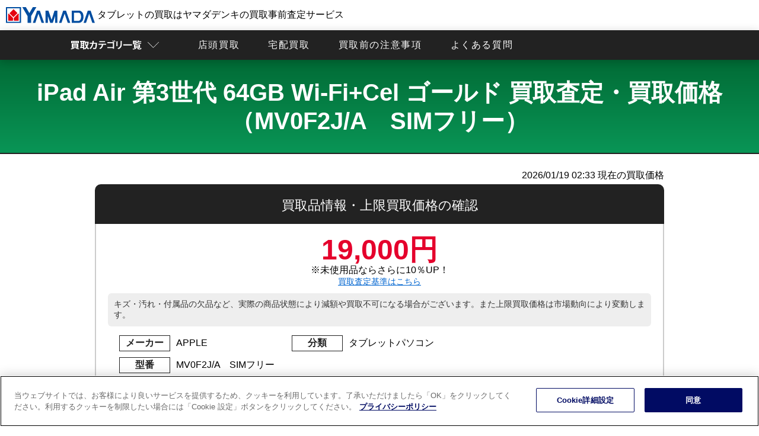

--- FILE ---
content_type: text/html;charset=utf-8
request_url: https://www.shop-inverse.com/YMDSATEI/tablet/ipad/ipadair/ipad_air3_wi-fi_cellular_64gb_mv0f2ja_simfree
body_size: 9234
content:






<!DOCTYPE html>
<html lang="ja">
<head>
	





	<meta charset="utf-8">
	<title>iPad Air 第3世代 64GB Wi-Fi+Cel ゴールド（MV0F2J/A　SIMフリー）の買取査定・買取価格｜ヤマダデンキの買取査定</title>
	<meta name="keyword" content="iPad Air 第3世代 64GB Wi-Fi+Cel ゴールド,ヤマダ,買取,買取査定,タブレット,携帯電話,デジタル家電">
	<meta name="description" content="iPad Air 第3世代 64GB Wi-Fi+Cel ゴールドの高額買取はヤマダデンキの買取事前査定サービスへ！ヤマダデンキの買取事前査定よりお申し込み、受付番号発行後にお近くのヤマダデンキまで買取品などをご持参の上お越しください。宅配買取もご利用いただけます。">
	<meta name="viewport" content="width=device-width">
	<link rel="canonical" href="https://www.shop-inverse.com/YMDSATEI/tablet/ipad/ipadair/ipad_air3_wi-fi_cellular_64gb_mv0f2ja_simfree">
	<link rel="stylesheet" href="/YMDSATEI/css/style.css" media="all">
	<link rel="stylesheet" href="/YMDSATEI/css/satei.css" media="all">
	<link rel="stylesheet" href="/YMDSATEI/css/pc.css" media="print">
	<link rel="stylesheet" href="/YMDSATEI/css/satei_pc.css" media="print">
	<link rel="stylesheet" href="/YMDSATEI/css/modal.css" media="all">
	<link rel="stylesheet" href="/YMDSATEI/css/meanmenu.css" media="all">
	<link rel="icon" type="image/x-icon" href="/YMDSATEI/favicon.ico">
	<script src="/YMDSATEI/js/viewport.js"></script>
	<script>
		window.dataLayer = window.dataLayer || [];
		dataLayer.push({'trackPageview': '/YMDSATEI/tablet/ipad/ipadair/ipad_air3_wi-fi_cellular_64gb_mv0f2ja_simfree/tablet_.html','event': 'loadready'});
		(function(w,d,s,l,i){
			w[l]=w[l]||[];
			w[l].push({'gtm.start':new Date().getTime(),event:'gtm.js'});
			var f=d.getElementsByTagName(s)[0],j=d.createElement(s),dl=l!='dataLayer'?'&l='+l:'';
			j.async=true;
			j.src='https://www.googletagmanager.com/gtm.js?id='+i+dl;
			f.parentNode.insertBefore(j,f);
		})(window,document,'script','dataLayer','GTM-WZJNJK9');
	</script>
</head>
<body onload="javascript:mv('cl');">
	
	<noscript>
		<iframe src="https://www.googletagmanager.com/ns.html?id=GTM-WZJNJK9" height="0" width="0" style="display:none;visibility:hidden"></iframe>
	</noscript>

	<div class="wrap">
		

	<header id="header">
		<div id="h_top">
			<div class="h_logo">
				<a href="/YMDSATEI/">
					<img src="/YMDSATEI/imgs/logo.svg" alt="タブレットの買取はヤマダデンキの買取事前査定サービス" width="300" height="54">
					タブレットの買取はヤマダデンキの買取事前査定サービス
				</a>
			</div>
				<div class="h_nav">
					<nav id="gNav">
						<ul class="nav">
							<li>
								<img src="/YMDSATEI/imgs/satei_btn_sub.png" alt="買取査定する" class="sp_no" width="316" height="68" loading="lazy">
								<img src="/YMDSATEI/imgs/satei_top_00.png" alt="査定はこちら" class="pc_no" width="250" height="250" loading="lazy"><span class="pc_no">買取査定する</span>
								<ul class="sub-menu">
									<li>
										<a href="/YMDSATEI/smartphone">
											<img class="sp_no" src="/YMDSATEI/imgs/item_list09.png" alt="スマホ・携帯買取査定" width="300" height="300" loading="lazy">
											<img class="pc_no" src="/YMDSATEI/imgs/satei_top_07.png" alt="スマホ・携帯買取査定" width="250" height="250" loading="lazy">
											スマホ・携帯買取査定
										</a>
										<ul class="sub-menu">
											<li>
												<a href="/YMDSATEI/smartphone/iphone">iPhone<span class="small">アイフォン</span>買取査定</a>
												<ul class="sub-menu">
													<li><a href="/YMDSATEI/smartphone/iphone/iphone17promax">iPhone17ProMax買取査定</a></li>
													<li><a href="/YMDSATEI/smartphone/iphone/iphone17pro">iPhone17Pro買取査定</a></li>
													<li><a href="/YMDSATEI/smartphone/iphone/iphoneair">iPhoneAir買取査定</a></li>
													<li><a href="/YMDSATEI/smartphone/iphone/iphone17">iPhone17買取査定</a></li>
													<li><a href="/YMDSATEI/smartphone/iphone/iphone16e">iPhone16e買取査定</a></li>
													<li><a href="/YMDSATEI/smartphone/iphone/iphone16promax">iPhone16ProMax買取査定</a></li>
													<li><a href="/YMDSATEI/smartphone/iphone/iphone16pro">iPhone16Pro買取査定</a></li>
													<li><a href="/YMDSATEI/smartphone/iphone/iphone16plus">iPhone16Plus買取査定</a></li>
													<li><a href="/YMDSATEI/smartphone/iphone/iphone16">iPhone16買取査定</a></li>
													<li><a href="/YMDSATEI/smartphone/iphone/iphone15promax">iPhone15ProMax買取査定</a></li>
													<li><a href="/YMDSATEI/smartphone/iphone/iphone15pro">iPhone15Pro買取査定</a></li>
													<li><a href="/YMDSATEI/smartphone/iphone/iphone15plus">iPhone15Plus買取査定</a></li>
													<li><a href="/YMDSATEI/smartphone/iphone/iphone15">iPhone15買取査定</a></li>
													<li><a href="/YMDSATEI/smartphone/iphone/iphone14promax">iPhone14ProMax買取査定</a></li>
													<li><a href="/YMDSATEI/smartphone/iphone/iphone14pro">iPhone14Pro買取査定</a></li>
													<li><a href="/YMDSATEI/smartphone/iphone/iphone14plus">iPhone14Plus買取査定</a></li>
													<li><a href="/YMDSATEI/smartphone/iphone/iphone14">iPhone14買取査定</a></li>
													<li><a href="/YMDSATEI/smartphone/iphone/iphone13promax">iPhone13ProMax買取査定</a></li>
													<li><a href="/YMDSATEI/smartphone/iphone/iphone13pro">iPhone13Pro買取査定</a></li>
													<li><a href="/YMDSATEI/smartphone/iphone/iphone13">iPhone13買取査定</a></li>
													<li><a href="/YMDSATEI/smartphone/iphone/iphone13mini">iPhone13mini買取査定</a></li>
													<li><a href="/YMDSATEI/smartphone/iphone/iphone12promax">iPhone12ProMax買取査定</a></li>
													<li><a href="/YMDSATEI/smartphone/iphone/iphone12pro">iPhone12Pro買取査定</a></li>
													<li><a href="/YMDSATEI/smartphone/iphone/iphone12">iPhone12買取査定</a></li>
													<li><a href="/YMDSATEI/smartphone/iphone/iphone12mini">iPhone12mini買取査定</a></li>
													<li><a href="/YMDSATEI/smartphone/iphone/iphone11promax">iPhone11ProMax買取査定</a></li>
													<li><a href="/YMDSATEI/smartphone/iphone/iphone11pro">iPhone11Pro買取査定</a></li>
													<li><a href="/YMDSATEI/smartphone/iphone/iphone11">iPhone11買取査定</a></li>
													<li><a href="/YMDSATEI/smartphone/iphone/iphonexr">iPhoneXR買取査定</a></li>
													<li><a href="/YMDSATEI/smartphone/iphone/iphonexs">iPhoneXS買取査定</a></li>
													<li><a href="/YMDSATEI/smartphone/iphone/iphonexsmax">iPhoneXSMax買取査定</a></li>
													<li><a href="/YMDSATEI/smartphone/iphone/iphonex">iPhoneX買取査定</a></li>
													<li><a href="/YMDSATEI/smartphone/iphone/iphone8">iPhone8買取査定</a></li>
													<li><a href="/YMDSATEI/smartphone/iphone/iphone8plus">iPhone8Plus買取査定</a></li>
													<li><a href="/YMDSATEI/smartphone/iphone/iphone7">iPhone7買取査定</a></li>
													<li><a href="/YMDSATEI/smartphone/iphone/iphone7plus">iPhone7Plus買取査定</a></li>
													<li><a href="/YMDSATEI/smartphone/iphone/iphone6splus">iPhone6sPlus買取査定</a></li>
													<li><a href="/YMDSATEI/smartphone/iphone/iphone6s">iPhone6s買取査定</a></li>
													<li><a href="/YMDSATEI/smartphone/iphone/iphonese3">iPhoneSE3（第3世代）買取査定</a></li>
													<li><a href="/YMDSATEI/smartphone/iphone/iphonese2">iPhoneSE2（第2世代）買取査定</a></li>
													<li><a href="/YMDSATEI/smartphone/iphone/iphonese">iPhoneSE（第1世代）買取査定</a></li>
												</ul>
											</li>
											<li><a href="/YMDSATEI/smartphone/xperia">Xperia<span class="small">エクスペリア</span>買取査定</a></li>
											<li><a href="/YMDSATEI/smartphone/galaxy">Galaxy<span class="small">ギャラクシー</span>買取査定</a></li>
											<li><a href="/YMDSATEI/smartphone/huawei">HUAWEI<span class="small">ファーウェイ</span>買取査定</a></li>
											<li><a href="/YMDSATEI/smartphone/zenfone">ZenFone<span class="small">ゼンフォン</span>買取査定</a></li>
											<li><a href="/YMDSATEI/smartphone/pixel">Pixel<span class="small">ピクセル</span>買取査定</a></li>
											<li><a href="/YMDSATEI/smartphone/aquos">AQUOS<span class="small">アクオス</span>買取査定</a></li>
											<li><a href="/YMDSATEI/smartphone/arrows">arrows<span class="small">アローズ</span>買取査定</a></li>
											<li><a href="/YMDSATEI/smartphone/oppo">OPPO<span class="small">オッポ</span>買取査定</a></li>
										</ul>
									</li>
									<li class="sp_no">
										<a href="/YMDSATEI/smartphone/iphone">
											<img class="sp_no" src="/YMDSATEI/imgs/topimgs_iphone.png" alt="iPhone買取査定" width="300" height="300" loading="lazy">
											iPhone買取査定
										</a>
									</li>
									<li>
										<a href="/YMDSATEI/tablet">
											<img class="sp_no" src="/YMDSATEI/imgs/item_list11.png" alt="タブレット買取査定" width="300" height="300" loading="lazy">
											<img class="pc_no" src="/YMDSATEI/imgs/satei_top_08.png" alt="タブレット買取査定" width="250" height="250" loading="lazy">
											タブレット買取査定
										</a>
										<ul class="sub-menu">
											<li>
												<a href="/YMDSATEI/tablet/ipad">iPad<span class="small">アイパッド</span>買取査定</a>
												<ul class="sub-menu">
													<li><a href="/YMDSATEI/tablet/ipad">iPad買取査定</a></li>
													<li><a href="/YMDSATEI/tablet/ipad/ipadpro">iPad Pro買取査定</a></li>
													<li><a href="/YMDSATEI/tablet/ipad/ipadair">iPad Air買取査定</a></li>
													<li><a href="/YMDSATEI/tablet/ipad/ipadmini">iPad mini買取査定</a></li>
												</ul>
											</li>
											<li><a href="/YMDSATEI/pc/surface">Surface<span class="small">サーフェス</span>買取査定</a></li>
											<li><a href="/YMDSATEI/tablet/xperiatablet">Xperia Tablet<br><span class="small">エクスペリアタブレット</span>買取査定</a></li>
											<li><a href="/YMDSATEI/tablet/quatab">Qua Tab<span class="small">キュアタブ</span>買取査定</a></li>
											<li><a href="/YMDSATEI/tablet/arrowstab">arrows Tab<span class="small">アローズタブ</span>買取査定</a></li>
											<li><a href="/YMDSATEI/tablet/zenpad">ZenPad<span class="small">ゼンパッド</span>買取査定</a></li>
											<li><a href="/YMDSATEI/tablet/lavietab">LAVIE Tab<span class="small">ラヴィタブ</span>買取査定</a></li>
											<li><a href="/YMDSATEI/tablet/yogatablet">YOGA Tablet<span class="small">ヨガタブレット</span>買取査定</a></li>
											<li><a href="/YMDSATEI/tablet/mediapad">Media Pad<span class="small">メディアパッド</span>買取査定</a></li>
										</ul>
									</li>
									<li class="sp_no">
										<a href="/YMDSATEI/tablet/ipad">
											<img class="sp_no" src="/YMDSATEI/imgs/topimgs_ipad.png" alt="iPad買取査定" width="300" height="300" loading="lazy">
											iPad買取査定
										</a>
									</li>
									<li>
										<a href="/YMDSATEI/pc">
											<img class="sp_no" src="/YMDSATEI/imgs/item_list01.png" alt="パソコン買取査定" width="300" height="300" loading="lazy">
											<img class="pc_no" src="/YMDSATEI/imgs/satei_top_06.png" alt="パソコン買取査定" width="250" height="250" loading="lazy">
											パソコン買取査定
										</a>
										<ul class="sub-menu">
											<li><a href="/YMDSATEI/pc/mac">Mac<span class="small">マック</span>買取査定</a></li>
											<li><a href="/YMDSATEI/pc/surface">Surface<span class="small">サーフェス</span>買取査定</a></li>
										</ul>
									</li>
									<li>
										<a href="/YMDSATEI/wearable">
											<img class="sp_no" src="/YMDSATEI/imgs/item_list19.png" alt="スマートウォッチ買取査定" width="300" height="300" loading="lazy">
											<img class="pc_no" src="/YMDSATEI/imgs/satei_top_13.png" alt="スマートウォッチ買取査定" width="250" height="250" loading="lazy">
											スマートウォッチ買取査定
										</a>
										<ul class="sub-menu">
											<li>
												<a href="/YMDSATEI/wearable/applewatch">AppleWatch<span class="small">アップルウォッチ</span>買取査定</a>
												<ul class="sub-menu">
													<li><a href="/YMDSATEI/wearable/applewatch">AppleWatch買取査定</a></li>
													<li><a href="/YMDSATEI/wearable/applewatch#aw_se">AppleWatch SE買取査定</a></li>
													<li><a href="/YMDSATEI/wearable/applewatch#aw_ultra">AppleWatch Ultra買取査定</a></li>
												</ul>
											</li>
										</ul>
									</li>
									<li class="sp_no">
										<a href="/YMDSATEI/wearable/applewatch">
											<img class="sp_no" src="/YMDSATEI/imgs/item_list16.png" alt="AppleWatch買取査定" width="300" height="300" loading="lazy">
											AppleWatch買取査定
										</a>
									</li>
									<li>
										<a href="/YMDSATEI/camera">
											<img class="sp_no" src="/YMDSATEI/imgs/item_list02.png" alt="デジカメ買取査定" width="300" height="300" loading="lazy">
											<img class="pc_no" src="/YMDSATEI/imgs/satei_top_05.png" alt="デジカメ買取査定" width="250" height="250" loading="lazy">
											デジカメ買取査定
										</a>
									</li>
									<li>
										<a href="/YMDSATEI/movie">
											<img class="sp_no" src="/YMDSATEI/imgs/item_list03.png" alt="ビデオカメラ買取査定" width="300" height="300" loading="lazy">
											<img class="pc_no" src="/YMDSATEI/imgs/satei_top_04.png" alt="ビデオカメラ買取査定" width="250" height="250" loading="lazy">
											ビデオカメラ買取査定
										</a>
									</li>
									<li>
										<a href="/YMDSATEI/tv">
											<img class="sp_no" src="/YMDSATEI/imgs/item_list06.png" alt="液晶テレビ/薄型テレビ買取査定" width="300" height="300" loading="lazy">
											<img class="pc_no" src="/YMDSATEI/imgs/satei_top_01.png" alt="液晶テレビ/薄型テレビ買取査定" width="250" height="250" loading="lazy">
											テレビ買取査定
										</a>
									</li>
									<li>
										<a href="/YMDSATEI/washer">
											<img class="sp_no" src="/YMDSATEI/imgs/item_list08.png" alt="洗濯機・衣類乾燥機買取査定" width="300" height="300" loading="lazy">
											<img class="pc_no" src="/YMDSATEI/imgs/satei_top_03.png" alt="洗濯機・衣類乾燥機買取査定" width="250" height="250" loading="lazy">
											<p class="text-narrow">洗濯機・衣類乾燥機買取査定</p>
										</a>
									</li>
									<li>
										<a href="/YMDSATEI/fridge">
											<img class="sp_no" src="/YMDSATEI/imgs/item_list07.png" alt="冷蔵庫買取査定" width="300" height="300" loading="lazy">
											<img class="pc_no" src="/YMDSATEI/imgs/satei_top_02.png" alt="冷蔵庫買取査定" width="250" height="250" loading="lazy">
											冷蔵庫買取査定
										</a>
									</li>
									<li>
										<a href="/YMDSATEI/microwave">
											<img class="sp_no" src="/YMDSATEI/imgs/item_list12.png" alt="電子レンジ/スチームオーブンレンジ買取査定" width="300" height="300" loading="lazy">
											<img class="pc_no" src="/YMDSATEI/imgs/satei_top_09.png" alt="電子レンジ/スチームオーブンレンジ買取査定" width="250" height="250" loading="lazy">
											レンジ買取査定
										</a>
									</li>
									<li>
										<a href="/YMDSATEI/ricecooker">
											<img class="sp_no" src="/YMDSATEI/imgs/item_list13.png" alt="炊飯器買取査定" width="300" height="300" loading="lazy">
											<img class="pc_no" src="/YMDSATEI/imgs/satei_top_10.png" alt="炊飯器買取査定" width="250" height="250" loading="lazy">
											炊飯器買取査定
										</a>
									</li>
									<li>
										<a href="/YMDSATEI/cleaner">
											<img class="sp_no" src="/YMDSATEI/imgs/item_list14.png" alt="掃除機買取査定" width="300" height="300" loading="lazy">
											<img class="pc_no" src="/YMDSATEI/imgs/satei_top_11.png" alt="掃除機買取査定" width="250" height="250" loading="lazy">
											掃除機買取査定
										</a>
									</li>
									<li>
										<a href="/YMDSATEI/aircon">
											<img class="sp_no" src="/YMDSATEI/imgs/item_list15.png" alt="エアコン買取査定" width="300" height="300" loading="lazy">
											<img class="pc_no" src="/YMDSATEI/imgs/satei_top_12.png" alt="エアコン買取査定" width="250" height="250" loading="lazy">
											エアコン買取査定
										</a>
									</li>
								</ul>
							</li>
							<li><a href="/YMDSATEI/store.html">店頭買取</a></li>
							<li><a href="/YMDSATEI/web.html">宅配買取</a></li>
							<li><a href="/YMDSATEI/#license">買取前の注意事項</a></li>
							<li><a href="/YMDSATEI/faq.html">よくある質問</a></li>
						</ul>
						<div class="mask"></div>
					</nav>
				</div>
			</div>
		</header>
		<div class="container">
			<div class="content">
				<section id="satei">
					

					<h1 class="satei_title">
						<img src="/YMDSATEI/imgs/satei_top_08.png" alt="iPad Air 第3世代 64GB Wi-Fi+Cel ゴールド 買取査定・買取価格（MV0F2J/A　SIMフリー）">iPad Air 第3世代 64GB Wi-Fi+Cel ゴールド 買取査定・買取価格<br>（MV0F2J/A　SIMフリー）
					</h1>
					<div class="inner">
						
						<noscript>
							<p class="noscriptAlert">
								JavaScriptが無効になっています。本サービスはJavascriptをONにしてご利用ください。
							</p>
						</noscript>

						<form method="post" name="fm" id="fm" action="/YMDSATEI/tablet/ipad/ipadair/ipad_air3_wi-fi_cellular_64gb_mv0f2ja_simfree">
							<input type="hidden" name="pid" id="pid" value="">
							<input type="hidden" name="ticket" value="20260119113326339470">
							<a id="cl"></a>
							





							<div class="view_time">
								<p><span id="time_display"></span> 現在の買取価格</p>
							</div>
							<h2 class="h2_satei satei_blue">買取品情報・上限買取価格の確認</h2>
							<div id="satei_frame">


								<p class="cam_icon">19,000円</p>

								<div>※未使用品ならさらに10％UP！</div>
								<span class="rank_link"><a href="/YMDSATEI/criterion.html">買取査定基準はこちら</a></span>

								<div class="satei_chushaku">
									キズ・汚れ・付属品の欠品など、実際の商品状態により減額や買取不可になる場合がございます。また上限買取価格は市場動向により変動します。
								</div>

								<dl>
									<dt>メーカー</dt><dd>APPLE</dd>
									<dt>分類</dt><dd>タブレットパソコン</dd>
								</dl>
								<dl>
									<dt>型番</dt><dd>MV0F2J/A　SIMフリー</dd>
								</dl>
								<dl>
									<dt>製品名</dt><dd>iPad Air 第3世代 64GB Wi-Fi+Cel ゴールド</dd>
								</dl>
							</div>

							



<div class="apply_select_btn">
	<a href="#apply_select" class="triangle induction_floating">買取申込はこちら</a>
</div>
<div class="satei_result_arrow"></div>
<h2 class="h2_satei satei_blue h2_attention">買取に出す前の注意事項</h2>
<div class="satei_frame satei_frame_attention">

	




	<a class="notes_btn" href="/YMDSATEI/tablet/ipad_attention.html" target="_blank">
		<span>アクティベーションロックの解除、端末の初期化ができていない機種は買取できません。</span>手順はこちらをご確認ください。
	</a>



</div>
							



<div class="satei_result_arrow"></div>
<h2 id="apply_select" class="h2_satei satei_blue">買取方法の選択</h2>
<div class="satei_frame">
	<div class="apply_button">
		<ul>

			<li>
				<h3>宅配買取査定</h3>
				<img src="/YMDSATEI/imgs/apply_button_web.png" alt="宅配買取査定" class="apply_button_img" width="312" height="300" loading="lazy">
				<p>ご自宅で完結！指定日時に無料で配送業者が集荷に伺います！</p>
				<a id="web" class="apply_button_app_t triangle">宅配買取査定申込はこちら</a>
			</li>
			<li>
				<h3>店頭買取査定</h3>
				<img src="/YMDSATEI/imgs/apply_button_store.png" alt="店頭買取査定" class="apply_button_img" width="312" height="300" loading="lazy">
				<p>その場で現金化！全国の買取可能なヤマダデンキ・ベスト電器まで<span>買取品と本人確認書類を用意して</span>お持ち込みください！</p>
				<a href="https://www.yamada-denki.jp/store/" target="_blank">
				<img src="/YMDSATEI/imgs/flow_ymd_search_sp.png" alt="最寄のヤマダデンキを探す" class="apply_button_app" width="569" height="104" loading="lazy">
				</a>
				<a href="/YMDSATEI/bestdenki_shoplist.html" target="_blank">
				<img src="/YMDSATEI/imgs/flow_bestdenki_search_sp.png" alt="最寄のベスト電器を探す" class="apply_button_app" width="569" height="104" loading="lazy">
				</a>
			</li>

		</ul>
	</div>
</div>

							



<div class="return">
	<a href="/YMDSATEI/tablet/ipad/ipadair" class="return_btn">iPad Air買取価格表・査定に戻る</a>
	<a href="/YMDSATEI/tablet/ipad" class="return_btn">iPad買取価格表・査定に戻る</a>
	<a href="/YMDSATEI/tablet" class="return_btn">タブレット買取査定トップに戻る</a>
	<a href="/YMDSATEI/" class="return_btn">トップに戻る</a>
</div>


							<div class="sub_menulist">
								<ul>
									<li><a href="#flow">買取の流れ</a></li>
									<li><a href="#notes">注意事項</a></li>
									<li><a href="#top_3"">高額買取中のスマホ</a></li>
									<li><a href="#item">その他製品の買取</a></li>
								</ul>
							</div>

						</form>
					</div>
				</section>
			</div>
		</div>

		<section class="anchor">
			<a id="flow"></a>
			<h2>店頭買取・宅配買取の流れ</h2>
			<div class="inner">
				<div class="choice">

					<p class="mrgnbtm">スムーズな査定、その場で現金買取させていただく「店頭買取」と、<br>ご自宅で完結、梱包材も送料も無料でご利用いただける「宅配買取」のいずれかご都合の良い買取方法をお選びいただけます。</p>

					<div class="tabs">
						<input id="flow_store" type="radio" name="tab_item" checked><label class="tab_item" for="flow_store">店頭買取の流れについて</label>

						<input id="flow_web" type="radio" name="tab_item"><label class="tab_item" for="flow_web">宅配買取の流れについて</label>

						<div class="tab_content flow_comic" id="flow_store_content">
							<h3 class="white_h">店頭買取の流れについて</h3>
							<ol>
								<li>
									<h4>来店前の準備</h4>
									<img src="/YMDSATEI/imgs/ne_flow_store01.png" alt="来店前の準備" width="400" height="150" loading="lazy">
									<p>ご来店前に必ず下記を準備してお持ち込みください。</p>
									<ul>
										<li><a href="https://kaitori.inversenet.co.jp/help/identification_store.html">本人確認書類</a>の用意</li>
										<li>買取品（付属品があれば用意）</li>
										<li><span class="iphone_smp">iPadの場合</span>はiCloudからのサインアウトや初期化が必要です。詳細は「<a href="/YMDSATEI/tablet/ipad_attention.html">iPad買取に関する注意事項</a>」をご確認ください。</li>
										<li><span class="android_smp">Androidタブレットの場合</span>はGoogleアカウントサインアウト初期化が必要です。詳細は「<a href="/YMDSATEI/tablet/androidtab_attention.html">Androidタブレット買取に関する注意事項</a>」をご確認ください。</li>
										<li><span class="android_smp">Windowsタブレットの場合</span>は初期化が必要です。詳細は「<a href="/YMDSATEI/tablet/windows_attention.html">Windowsタブレット買取に関する注意事項</a>」をご確認ください。</li>
									</ul>
								</li>
								<li>
									<h4>最寄の店頭で買取受付</h4>
									<img src="/YMDSATEI/imgs/ne_flow_store02.png" alt="最寄の店頭で買取受付" width="400" height="150" loading="lazy">
									<p>最寄りのヤマダデンキ・ベスト電器で買取を行っているかご確認の上、店頭までお越しください。</p>
									<ul>
										<li><a href="/YMDSATEI/store.html#search">買取可能なヤマダデンキ</a>を調べる</li>
										<li><a href="/YMDSATEI/bestdenki_shoplist.html">買取可能なベスト電器</a>を調べる</li>
									</ul>
								</li>
								<li>
									<h4>買取査定後その場で現金化</h4>
									<img src="/YMDSATEI/imgs/ne_flow_store03.png" alt="買取査定後その場で現金化" width="400" height="150" loading="lazy">
									<p>
										買取査定額にご承諾いただければ、その場で現金買取いたします。<br>
										※買取査定結果後にキャンセルすることは可能ですが、買取成立後（お支払い後）のキャンセル及び商品返却は致しかねます。
									</p>
								</li>
							</ol>
						</div>

						<div class="tab_content flow_comic" id="flow_web_content">
							<h3 class="white_h">宅配買取の流れについて</h3>
							<ol>
								<li>
									<h4>宅配買取査定申込（回収依頼）</h4>
									<img src="/YMDSATEI/imgs/ne_flow_web01.png" alt="宅配買取査定申込（回収依頼）" width="400" height="150" loading="lazy">
									<p>フォームで回収日時や無料の梱包材などを選択</p>
								</li>
								<li>
									<h4>回収日までの準備</h4>
									<img src="/YMDSATEI/imgs/ne_flow_web02.png" alt="回収日までの準備" width="400" height="150" loading="lazy">
									<ul>
									<li>買取品（付属品があれば用意）</li>
									<li><span class="iphone_smp">iPadの場合</span>はiCloudからのサインアウトや初期化が必要です。詳細は「<a href="/YMDSATEI/tablet/ipad_attention.html">iPad買取に関する注意事項</a>」をご確認ください。</li>
										<li><span class="android_smp">Androidタブレットの場合</span>はGoogleアカウントサインアウト初期化が必要です。詳細は「<a href="/YMDSATEI/tablet/androidtab_attention.html">Androidタブレット買取に関する注意事項</a>」をご確認ください。</li>
										<li><span class="android_smp">Windowsタブレットの場合</span>は初期化が必要です。詳細は「<a href="/YMDSATEI/tablet/windows_attention.html">Windowsタブレット買取に関する注意事項</a>」をご確認ください。</li>
									</ul>
								</li>
								<li>
									<h4>買取品回収当日</h4>
									<img src="/YMDSATEI/imgs/ne_flow_web03.png" alt="買取品回収当日" width="400" height="150" loading="lazy">
									<p>買取品本体と付属品もお持ちであれば、回収に伺った配達員に合わせてお渡しください。梱包も行います。（お客様にて梱包済みの場合はそのままお渡しください。）</p>
								</li>
								<li>
									<h4>買取品査定後本人確認と振込先口座登録</h4>
									<img src="/YMDSATEI/imgs/ne_flow_web04.png" alt="買取品査定後本人確認と振込先口座登録" width="400" height="150" loading="lazy">
									<p>買取査定価格をメールにてご連絡いたします。ご同意いただけましたらメールに記載されている査定同意URLよりオンライン本人確認と振込先口座登録を行ってください。</p>
								</li>
								<li>
									<h4>買取成立後銀行振り込み</h4>
									<img src="/YMDSATEI/imgs/ne_flow_web05.png" alt="買取成立後銀行振り込み" width="400" height="150" loading="lazy">
									<p>オンライン本人確認と振込先口座の登録確認後、5営業日以内に買取価格を送金いたします。</p>
								</li>
							</ol>
						</div>

					</div>
				</div>
			</div>
		</section>
		

<section id="notes" class="notes anchor">
	<h2>買取に出す前の注意事項</h2>
	<div class="inner">
		




	<a class="notes_btn" href="/YMDSATEI/tablet/ipad_attention.html" target="_blank">
		<span>アクティベーションロックの解除、端末の初期化ができていない機種は買取できません。</span>手順はこちらをご確認ください。
	</a>


		<ul>
			<li>
				<img src="/YMDSATEI/imgs/notes_01.png" alt="初期化に備え大切なデータはバックアップ" width="243" height="221" loading="lazy">
				<p>初期化に備え<br>大切なデータはバックアップ</p>
			</li>
			<li>
				<img src="/YMDSATEI/imgs/notes_02.png" alt="おサイフケータイなどICアプリはキャリアショップにて初期化" width="243" height="221" loading="lazy">
				<p>おサイフケータイなどICアプリは<br>キャリアショップにて初期化</p>
			</li>
			<li>
				<img src="/YMDSATEI/imgs/notes_03.png" alt="端末の初期化" width="243" height="221" loading="lazy">
				<p>端末の初期化</p>
			</li>
			<li>
				<img src="/YMDSATEI/imgs/notes_04.png" alt="遠隔ロックの解除" width="243" height="221" loading="lazy">
				<p>遠隔ロックの解除</p>
			</li>
			<li>
				<img src="/YMDSATEI/imgs/notes_05.png" alt="SIMカード・SDカードは必ず抜く" width="243" height="221" loading="lazy">
				<p>SIMカード・SDカード<br>は必ず抜く</p>
			</li>
			<li>
				<img src="/YMDSATEI/imgs/notes_06.png" alt="各種サービスからサインアウト" width="243" height="221" loading="lazy">
				<p>各種サービスから<br>サインアウト</p>
			</li>
			<li>
				<img src="/YMDSATEI/imgs/notes_07.png" alt="フル充電された状態" width="243" height="221" loading="lazy">
				<p>充電された状態</p>
			</li>
			<li>
				<img src="/YMDSATEI/imgs/notes_08.png" alt="アクセサリー・保護シートカバーなどは全て外す" width="243" height="221" loading="lazy">
				<p>アクセサリー・保護シート<br>カバーなどは全て外す</p>
			</li>
		</ul>
		<div class="criterion_btn">
			<a href="/YMDSATEI/criterion.html">
				<img src="/YMDSATEI/imgs/criterion_btn.png" class="sp_no" alt="スマホ・タブレットの買取査定基準について" width="980" height="80" loading="lazy">
				<img src="/YMDSATEI/imgs/criterion_btn_smp.png" class="pc_no" alt="スマホ・タブレットの買取査定基準について" width="600" height="150" loading="lazy">
			</a>
		</div>
	</div>
</section>
		<section id="top_3" class="anchor">
			<h2>高額買取中のタブレット</h2>
			<ul>
				<li>
					<ol>
						<li><a href="/YMDSATEI/tablet/ipad#ipad_6th"><img src="/YMDSATEI/imgs/ipad_6th.png" alt="iPad 第6世代" width="300" height="300" loading="lazy"></a></li>
						<li>
							<h3><a href="/YMDSATEI/tablet/ipad#ipad_6th">iPad 第6世代</a></h3>
							<p>Appleが2018年3月に発売した<a href="/YMDSATEI/tablet/ipad#ipad_6th">iPad 第6世代</a>は、今まではiPad Proのみ使えたApple Pencilが使えるようになり、メモやノートを取ったり、絵を描くことができるところが大きな特徴です。GB数の違いによる<a href="/YMDSATEI/tablet/ipad#ipad_6th">iPad 第6世代</a>の査定価格を一覧表にまとめました。買取額はGB数によっても変動します。また、最新かつ高性能モデルの方が査定額が高くなります。</p>
						</li>
					</ol>
					<p class="btn01"><a href="/YMDSATEI/tablet/ipad#ipad_6th">iPad 第6世代買取価格表へ</a></p>
				</li>
				<li>
					<ol>
						<li><a href="/YMDSATEI/tablet/xperiatablet#xperiatabletz4"><img src="/YMDSATEI/imgs/xperiatabletz4.png" alt="Xperia Tablet Z4" width="300" height="300" loading="lazy"></a></li>
						<li>
							<h3><a href="/YMDSATEI/tablet/xperiatablet#xperiatabletz4">Xperia Tablet Z4</a></h3>
							<p><a href="/YMDSATEI/tablet/xperiatablet#xperiatabletz4">Xperia Tablet Z4</a>は高性能なのにコンパクトな、ノートサイズの軽量タブレット。SONYのモバイル商品ではお馴染みのハイレゾ再生や、圧縮音源をハイレゾ相当の音質にアップスケールするDSEE HX技術や高音質なワイヤレス音楽再生を実現する音声圧縮技術 LDACにも対応しています。高額買取中。</p>
						</li>
					</ol>
					<p class="btn01"><a href="/YMDSATEI/tablet/xperiatablet#xperiatabletz4">Xperia Tablet Z4買取価格表へ</a></p>
				</li>
				<li>
					<ol>
						<li><a href="/YMDSATEI/tablet/lavietab/lavie_hybrid_zero_hz330_das"><img src="/YMDSATEI/imgs/lavie_hybrid_zero_hz330_das.png" alt="LAVIE Hybrid ZERO HZ330" width="300" height="300" loading="lazy"></a></li>
						<li>
							<h3><a href="/YMDSATEI/tablet/lavietab/lavie_hybrid_zero_hz330_das">LAVIE Hybrid ZERO HZ330</a></h3>
							<p><a href="/YMDSATEI/tablet/lavietab/lavie_hybrid_zero_hz330_das">LAVIE Hybrid ZERO HZ330</a>はNECが2016年に発売した、着脱式11.6型液晶搭載の2 in 1パソコンです。そのバックに入れてもかさばらないサイズ感、軽量さ、非光沢仕様のタッチパネル液晶はビジネスモバイルとしても人気を博しています。SIMロックフリーのLTE通信に対応するワイヤレスWAN機能を標準搭載しています。LAVIEシリーズも高額買取中。</p>
						</li>
					</ol>
					<p class="btn01"><a href="/YMDSATEI/tablet/lavietab#laviehybridzero">LAVIE Hybrid Zero買取価格表へ</a></p>
				</li>
			</ul>
		</section>

		

		<section id="item" class="anchor">
			<h2>その他製品の買取</h2>
			<div class="inner">
				<ul>
					<li><a href="/YMDSATEI/smartphone"><img src="/YMDSATEI/imgs/item_list09.png" width="300" height="180" alt="スマホ・携帯買取査定" loading="lazy" loading="lazy"></a><h3><a href="/YMDSATEI/smartphone">スマホ・携帯</a></h3></li>
					<li><a href="/YMDSATEI/smartphone/iphone"><img src="/YMDSATEI/imgs/topimgs_iphone.png" width="300" height="180" alt="iPhone買取査定" loading="lazy"></a><h3><a href="/YMDSATEI/smartphone/iphone">iPhone</a></h3></li>
					<li><a href="/YMDSATEI/tablet"><img src="/YMDSATEI/imgs/item_list11.png" width="300" height="180" alt="タブレット買取査定" loading="lazy"></a><h3><a href="/YMDSATEI/tablet">タブレット</a></h3></li>
					<li><a href="/YMDSATEI/tablet/ipad"><img src="/YMDSATEI/imgs/topimgs_ipad.png" width="300" height="180" alt="iPad買取査定" loading="lazy"></a><h3><a href="/YMDSATEI/tablet/ipad">iPad</a></h3></li>
					<li><a href="/YMDSATEI/pc"><img src="/YMDSATEI/imgs/item_list01.png" width="300" height="180" alt="パソコン買取査定" loading="lazy"></a><h3><a href="/YMDSATEI/pc">パソコン</a></h3></li>
					<li><a href="/YMDSATEI/wearable"><img src="/YMDSATEI/imgs/item_list19.png" width="300" height="300" alt="スマートウォッチ買取査定" loading="lazy"></a><h3><a href="/YMDSATEI/wearable">スマートウォッチ</a></h3></li>
					<li><a href="/YMDSATEI/wearable/applewatch"><img src="/YMDSATEI/imgs/item_list16.png" width="300" height="180" alt="AppleWatch買取査定" loading="lazy"></a><h3><a href="/YMDSATEI/wearable/applewatch">AppleWatch</a></h3></li>
					<li><a href="/YMDSATEI/camera"><img src="/YMDSATEI/imgs/item_list02.png" width="300" height="180" alt="デジカメ買取査定" loading="lazy"></a><h3><a href="/YMDSATEI/camera">デジカメ</a></h3></li>
					<li><a href="/YMDSATEI/movie"><img src="/YMDSATEI/imgs/item_list03.png" width="300" height="180" alt="ビデオカメラ買取査定" loading="lazy"></a><h3><a href="/YMDSATEI/movie">ビデオカメラ</a></h3></li>
					<li><a href="/YMDSATEI/tv"><img src="/YMDSATEI/imgs/item_list06.png" width="300" height="180" alt="液晶テレビ買取査定/薄型テレビ買取査定" loading="lazy"></a><h3><a href="/YMDSATEI/tv">テレビ</a></h3></li>
					<li><a href="/YMDSATEI/fridge"><img src="/YMDSATEI/imgs/item_list07.png" width="300" height="180" alt="冷蔵庫買取査定" loading="lazy"></a><h3><a href="/YMDSATEI/fridge">冷蔵庫</a></h3></li>
					<li><a href="/YMDSATEI/washer"><img src="/YMDSATEI/imgs/item_list08.png" width="300" height="180" alt="洗濯機査定・衣類乾燥機買取査定" loading="lazy"></a><h3><a href="/YMDSATEI/washer">洗濯機・衣類乾燥機</a></h3></li>
					<li><a href="/YMDSATEI/microwave"><img src="/YMDSATEI/imgs/item_list12.png" width="300" height="180" alt="電子レンジ/スチームオーブンレンジ買取査定" loading="lazy"></a><h3><a href="/YMDSATEI/microwave">レンジ</a></h3></li>
					<li><a href="/YMDSATEI/ricecooker"><img src="/YMDSATEI/imgs/item_list13.png" width="300" height="180" alt="炊飯器買取査定" loading="lazy"></a><h3><a href="/YMDSATEI/ricecooker">炊飯器</a></h3></li>
					<li><a href="/YMDSATEI/cleaner"><img src="/YMDSATEI/imgs/item_list14.png" width="300" height="180" alt="掃除機買取査定" loading="lazy"></a><h3><a href="/YMDSATEI/cleaner">掃除機</a></h3></li>
					<li><a href="/YMDSATEI/aircon"><img src="/YMDSATEI/imgs/item_list15.png" width="300" height="180" alt="エアコン買取" loading="lazy"></a><h3><a href="/YMDSATEI/aircon">エアコン</a></h3></li>
				</ul>
			</div>
		</section>

		<div class="about">
			<div class="inner">
				<p>iPad Air 第3世代 64GB Wi-Fi+Cel ゴールド（MV0F2J/A）の買取価格ページです。ヤマダデンキ・ベスト電器・マツヤデンキの店舗へ持ち込む店頭買取の他に、上限買取価格が２千円以上であれば、在宅したまま買取可能な宅配買取（梱包材/送料無料）もお選びいただけます。</p>
			</div>
		</div>

		



				<div class="panlist bg_white">
					<ul>
						<ol itemscope itemtype="http://schema.org/BreadcrumbList">
							<li itemprop="itemListElement" itemscope="" itemtype="http://schema.org/ListItem">
								<a itemprop="item" href="/YMDSATEI/">
								<span itemprop="name">ヤマダデンキの買取事前査定サービス</span></a>
								<meta itemprop="position" content="1">
							</li>
							<li>&gt;</li>
							<li itemprop="itemListElement" itemscope="" itemtype="http://schema.org/ListItem">
								<a itemprop="item" href="/YMDSATEI/tablet">
								<span itemprop="name">タブレット買取査定・買取価格</span></a>
								<meta itemprop="position" content="2">
							</li>

							<li>&gt;</li>
							<li itemprop="itemListElement" itemscope="" itemtype="http://schema.org/ListItem">
								<a itemprop="item" href="/YMDSATEI/tablet/ipad">
								<span itemprop="name">iPad買取価格表・査定</span></a>
								<meta itemprop="position" content="3">
							</li>

							<li>&gt;</li>
							<li itemprop="itemListElement" itemscope="" itemtype="http://schema.org/ListItem">
								<a itemprop="item" href="/YMDSATEI/tablet/ipad/ipadair">
								<span itemprop="name">iPad Air買取価格表・査定</span></a>
								<meta itemprop="position" content="4">
							</li>

							<li>&gt;</li>
							<li itemprop="itemListElement" itemscope="" itemtype="http://schema.org/ListItem">
								<a id="uk_ipad_air3_wi-fi_cellular_64gb_mv0f2ja_simfree" itemprop="item" href="/YMDSATEI/tablet/ipad/ipadair/ipad_air3_wi-fi_cellular_64gb_mv0f2ja_simfree">
								<span itemprop="name">iPad Air 第3世代 64GB Wi-Fi+Cel ゴールド買取査定・買取価格</span></a>
								<meta itemprop="position" content="5">
							</li>


						</ol>
					</ul>
				</div>

		

		<footer>
			<section class="footer_contact">
				<div class="footer_inner">
					<div class="footer_col">
						<h3 class="sp_no">買取査定</h3>
						<ul>
							<li class="arrow arrow_f"><a href="/YMDSATEI/">買取査定トップページ</a></li>
							<li class="arrow arrow_f"><a href="/YMDSATEI/smartphone">スマホ・携帯買取査定</a></li>
							<li class="arrow arrow_f"><a href="/YMDSATEI/tablet">タブレット買取査定</a></li>
							<li class="arrow arrow_f"><a href="/YMDSATEI/pc">パソコン買取査定</a></li>
							<li class="arrow arrow_f"><a href="/YMDSATEI/wearable">スマートウォッチ買取査定</a></li>
							<li class="arrow arrow_f"><a href="/YMDSATEI/camera">デジカメ買取査定</a></li>
							<li class="arrow arrow_f"><a href="/YMDSATEI/movie">ビデオカメラ買取査定</a></li>
							<li class="arrow arrow_f"><a href="/YMDSATEI/tv">テレビ買取査定</a></li>
							<li class="arrow arrow_f"><a href="/YMDSATEI/fridge">冷蔵庫買取査定</a></li>
							<li class="arrow arrow_f"><a href="/YMDSATEI/washer">洗濯機・衣類乾燥機買取査定</a></li>
							<li class="arrow arrow_f"><a href="/YMDSATEI/microwave">レンジ買取査定</a></li>
							<li class="arrow arrow_f"><a href="/YMDSATEI/ricecooker">炊飯器買取査定</a></li>
							<li class="arrow arrow_f"><a href="/YMDSATEI/cleaner">掃除機買取査定</a></li>
							<li class="arrow arrow_f"><a href="/YMDSATEI/aircon">エアコン買取査定</a></li>
						</ul>
					</div>
					<div class="footer_col">
						<h3 class="sp_no">買取について</h3>
						<ul>
							<li class="arrow arrow_f"><a href="/YMDSATEI/store.html">店頭買取</a></li>
							<li class="arrow arrow_f"><a href="/YMDSATEI/web.html">宅配買取</a></li>
							<li class="arrow arrow_f"><a href="/YMDSATEI/#attention">買取に関する確認事項</a></li>
							<li class="arrow arrow_f"><a href="/YMDSATEI/criterion.html">スマホ・タブレットの査定基準</a></li>
							<li class="arrow arrow_f"><a href="/YMDSATEI/faq.html">よくある質問</a></li>
						</ul>
						<h3 class="margint40 sp_no">他買取・下取他サービス</h3>
						<ul>
							<li class="arrow arrow_f"><a href="/apple-kaitori/shitadori.html" target="_blank">Apple下取サービス</a></li>
							<li class="arrow arrow_f"><a href="https://kaitori.inversenet.co.jp" target="_blank">WEB限定高額買取サービス</a></li>
							<li class="arrow arrow_f"><a href="https://www.inversenet.co.jp/buy_b/index.php" target="_blank">法人向けパソコン買取サービス</a></li>
							<li class="arrow arrow_f"><a href="https://www.inversenet.co.jp/buy_b/sp_tab_kaitori.html" target="_blank">法人向けスマホ・タブレット買取サービス</a></li>
							<li class="arrow arrow_f"><a href="https://www.inversenet.co.jp/rental/" target="_blank">法人向けパソコンレンタル</a></li>
							<li class="arrow arrow_f"><a href="/kaitori/" target="_blank">WEB限定 パソコン無料処分サービス</a></li>
						</ul>
					</div>
					<div class="footer_col">
						<ul class="sp_no">
							<li class="col_left white-box width100"><p class="font130">ネットで買取査定<br>買取金額がわかる</p></li>
							<li class="col_left white-box width100"><p class="font130">店頭買取なら<br>その場で現金化</p></li>
							<li class="col_left white-box width100"><p class="font130">店頭/宅配<br>選べる買取方法</p></li>
						</ul>
						<h3 class="font200 col_clear padding-t20 font4vw">ヤマダの買取事前査定サービス</h3>
						<p class="margin_min">
							<a href="https://www.yamada-denki.jp/store/" target="_blank">
								お問い合わせはお近くのヤマダデンキへ
								<img src="/YMDSATEI/imgs/flow_ymd_search.png" alt="最寄のヤマダデンキを探す" class="img100 sp_no" width="960" height="100" loading="lazy">
								<img src="/YMDSATEI/imgs/flow_ymd_search_sp.png" alt="最寄のヤマダデンキを探す" class="img80 pc_no margin_min" width="569" height="104" loading="lazy">
							</a>
						</p>
						<p class="margin_min">
							<a href="/YMDSATEI/bestdenki_shoplist.html" target="_blank">
								こちらのベスト電器 各店でご利用可能です。
								<img src="/YMDSATEI/imgs/flow_bestdenki_search.png" alt="最寄のベスト電器を探す" class="img100 sp_no" width="960" height="100" loading="lazy">
								<img src="/YMDSATEI/imgs/flow_bestdenki_search_sp.png" alt="最寄のベスト電器を探す" class="img80 pc_no margin_min" width="569" height="104" loading="lazy">
							</a>
						</p>
					</div>
				</div>
			</section>
			<p class="p_center margin_min"><a href="/YMDSATEI/sitemap.html">サイトマップ</a>｜<a href="/privacy.html">プライバシーポリシー</a>｜<br class="pc_no"><a class="ot-sdk-show-settings" style="cursor: pointer;">Cookie詳細設定</a>｜<a href="https://www.inversenet.co.jp/" target="_blank">運営会社</a></p>
		</footer>
		<div id="copyright" class="col_clear">
			<p>神奈川県公安委員会 古物商許可証 第452550400033号</p>
			<p><a href="/YMDSATEI/">ヤマダ宅配買取</a>はインバースネット株式会社が運営しています。</p>
			<p>Copyright (C) インバースネット株式会社 All rights reserved.</p>
		</div>
		<p id="pagetop"><a href="#container"></a></p>
	</div>
	

	<script src="https://ajax.googleapis.com/ajax/libs/jquery/3.7.0/jquery.min.js"></script>
	<script>(window.jQuery || document.write('<script src="/YMDSATEI/js/jquery.min.js"><\/script>'));</script>
	<script src="/YMDSATEI/js/fw.js"></script>
	<script src="/YMDSATEI/js/ymdsatei.js?v=0129"></script>
	<script src="/YMDSATEI/js/magnific_popup.js"></script>
	<script src="/YMDSATEI/js/modal.js"></script>
	<script src="/YMDSATEI/js/jquery.meanmenu.min.js"></script>
	<script src="/YMDSATEI/js/meanmenu.js"></script>
	<script src="/YMDSATEI/js/view_time.js"></script>
</body>
</html>


--- FILE ---
content_type: text/css
request_url: https://www.shop-inverse.com/YMDSATEI/css/style.css
body_size: 2698
content:
@charset "utf-8";
/* CSS Document */

@import url(pc.css) screen and (min-width: 481px);
@import url(sp.css) screen and (max-width: 480px);

.wrap {
	overflow: hidden;
	-webkit-text-size-adjust: 100%;}
html,body{width: 100%;}
html{ scroll-behavior: smooth;}

/*※*/
span.indent-1 {
	padding-left:1em;
	text-indent:-1em;
	display: block;
	font-size: 14px;
}
.smp_top_att{text-align: right; font-size: 10px; padding: 0 10px; margin: 0;}

h1 > span{ font-size:60%; display: block; }
span.att_red{ color: red; font-weight: bold;}
.h2_title{
	background: none!important;
	border: none!important;
}

/*画像*/
.cam_pr{
	background:#FFD6D6;
}
.cam_pr img{
	width: 50%; height: auto; margin: 1% 25% 0;
}

/*他*/
hr.white{ border:0.5px solid #FFF;}
p .image_right { float: right; margin-right: 2em; margin-bottom: 4em;}
.height_160{ height:160px;}
.list_base img{ width:108px;}
.fontitemh3{
	margin-top:-18px!important;
	font-size:80%!important;
	line-height:1.8em;
	padding-left:5px!important;
	letter-spacing:-0.1em;
}
.font56{ font-size:56%; line-height:1.5em;}
.font80{ font-size:80%; line-height:1.5em;}
.font90{ font-size:90%;}
.font105{ font-size:105%;}
.font120{ font-size:120%!important;}
.font130{ font-size:130%; line-height:1.5em;}
.font140{ font-size:140%; line-height:1.5em;}
.font200{ font-size:200%; line-height:1.5em;}
.font260{ font-size:260%!important; line-height:1.5em;}
.font300{ font-size:300%; line-height:1.5em;}
.font_left{ text-align:left!important;}
.font_b{ color:#222; font-weight:bold;}
.font_r{ color:#e5002c!important; font-weight:bold;}
.font_slim{transform: scale(0.9, 1);}
p.p_center{ text-align:center;}
.font_important{ color:#F00; font-weight:bold;}
.margint40{ margin-top:40px;}
.margin60{ margin-top:60px;}
.margin-22{ margin-top:-22px!important; padding-top:-22px!important;}
.margin-10{ margin-top:-10px!important;}
.margin-30{ margin-top:-30px!important;}
.margin_min{margin:0!important; }

.clearfix{
	*zoom:1;}/*IE6/7*/
.link{ color:#00F!important; border-bottom:1px solid #00F; font-weight:bold;}
.link2{ color:yellow!important; border-bottom:1px solid yellow; }
 a.link2:hover{ color:#fff!important;}

/*回り込み解除*/
.clearfix {zoom:1;}
.clearfix:after{
    content: "";
    display: block;
    clear: both;}

/*モノクロ*/
img.gray {
-webkit-filter: grayscale(100%);
-moz-filter: grayscale(100%);
-ms-filter: grayscale(100%);
-o-filter: grayscale(100%);
filter: grayscale(100%);
}

.select2-selection__rendered {
	height:60px;
	line-height:60px;
	font-size:18px;
    border: 2px solid #222;
    border-radius: 5px;
    background: #fff;
	font-family:'メイリオ', 'Meiryo', sans-serif;
    }
.select2-results__options {
	font-size:16px;
    color: #222;
	font-family:'メイリオ', 'Meiryo', sans-serif;
    }
/*項目の多いセレクトボックス*/
.select2-container .select2-selection {/*セレクトボックスの高さ*/ height: auto!important;border: none!important;}
.select2-selection__rendered {
    /*選択された要素のフォントサイズと位置*/
	color: #222!important;
	padding: 15px!important;
	box-sizing: border-box;
	font-weight: normal;
	text-align: left!important;
}
.select2-container--default .select2-search--dropdown .select2-search__field {
    /*検索欄のフォントサイズ・形*/
    font-size: 1em;
    height: 2em;
    border: 1px solid #aaa
}
.select2-container--default.select2-container--open .select2-selection--single .select2-selection__arrow b,
.select2-container--default .select2-selection--single .select2-selection__arrow b {
    /*矢印マークの色や形（クリック前）*/
    border-color: #222 transparent transparent transparent!important;
    border-style: solid;
    height: 0;
    left: 60%;
    margin-left: -4px;
    margin-top: -2px;
    position: absolute;
    top: 16px;
    width: 0
}

.select2-selection__arrow {
    /*矢印マークの位置*/
    padding-top: 1.6em;
}

.select2-container--default .select2-selection--single .select2-selection__rendered { /*フォントの色（選択されている要素）*/ color: #222!impotant;}
.select2-container--default .select2-results__option--highlighted[aria-selected] { /*セレクトボックスの要素にマウスオーバーしたとき*/
    background-color: #1e90ff!important; color: white; }

/*買取の流れコミック*/
		.comic{ margin-top: 20px; background: #99ccff; padding: 20px; width: 100%; height: auto; box-sizing: border-box;}
		.comin_web{ 
			box-sizing: border-box;
			border-radius: 10px;
			background: yellow;
			color: #0066cc;
			font-weight: bold;
			font-size: max(16px, 1vw);
			margin: 20px auto;
			padding: 20px!important;
			max-width: 1200px;
			width: 100%;
			text-align: center;
			}
		.comic img{ border-radius: 12px; }
		.comic img{ width: 98%; margin: 1%; height: auto; margin: auto;}
		.comic ul{ list-style-type: none;}

		/*TOPに戻る*/
		#pagetop {
			position: fixed;
			width: 40px;
			height: 40px;
			border-radius: 5px;
			background: rgba(0, 0, 0, 0.6);
			overflow: hidden;
			text-indent: 100%;
			white-space: nowrap;
			z-index: 999999999;
			margin: 0;
			bottom: 15px;
			right: 10px;
		}
		#pagetop a { display: block; padding: 10px 5px; }
		#pagetop:hover {  background: rgba(0, 0, 0, 0.8); }
		#pagetop a:after {
			content: " ";
			position: absolute;
			top: 10px;
			right: 0;
			left: 0;
			width: 0;
			height: 0;
			margin: 0 auto;
			border-right: 10px solid transparent;
			border-bottom:18px solid #fff;
			border-left: 10px solid transparent;
			opacity: 0.5;
		}
		#pagetop a:hover:after { opacity: 0.9;}

		@media print, screen and ( min-width : 769px ) {/*PC用*/
			.comic ul{
				display: table;
				max-width: 1200px;
				width:100%;
				margin:20px auto;
			}
			.comic ul li{  display: table-cell;width:33.3%; box-sizing: border-box;}
			.comic_title {
				display: block;
				max-width: 1200px;
				width:100%;
				margin:20px auto;
				border-radius: 2px!important;
				}
		}
		@media only screen and ( max-width : 768px ) {/*スマホ用*/
			.comic_title {
				text-align: center;
				font-weight: bold;
				background: #2E7DE8;
				color: #fff;
				font-size: 20px;
				}
		}

/*査定基準-criterion.html*/
.criterion .inner{ padding-top: 10px!important;}
.criterion a{ text-decoration: underline; color: dodgerblue;}
.wrap01 > .btn01 a{ color:#222; text-decoration: none;}
.criterion a.return_btn{ color:#333!important; text-decoration: none!important;}
.criterion a:hover{ text-decoration: none; color: #ccc;}
.criterion a.return_btn:hover{ color:#333!important; text-decoration: none!important;}
.criterion .contents_menu{
	background: #eee;
	margin: 10px 0;
	padding: 20px 30px;
	border-radius: 6px;
}
.criterion .contents_menu li{ padding: 2px 0;}
.criterion h2{ margin: 0; padding: 0; font-size: 28px;}
.criterion h3{ margin: 0; padding: 0; font-size: 20px;}
.criterion ul,.criterion ol{ padding: 0px 30px;}
.criterion p{ margin: 5px 0; padding: 0;}
.wrap01{
	border: 1px solid #ccc;
	border-radius: 6px;
	padding: 20px 30px;
	margin-bottom: 20px;
}
.wrap01 h3{ font-size:24px; margin:0; padding: 0;}
.wrap01 h4{ font-size:16px; background: #eee; margin:30px 0 5px; padding: 2px 10px;}
.wrap01 h3,.wrap01 h4{ text-align: left;}
.wrap01 p > img{
	height: auto;
	width: 50%;
	margin:0 auto 20px;
	display:inline-block;
}
.wrap01 > .btn01{
	height: auto;
	margin:0 auto 20px;
	display:block;
}
.rank_img{ width: 33%; height: auto; margin: auto; box-sizing: border-box;}
.return + .panlist{ padding: 10px 30px;}
.return + .panlist a{ text-decoration: none;}
.criterion_btn{ margin: 20px auto; width: 90%; max-width: 980px;}
.criterion_btn img{ border-radius: 6px; width:100%!important;}

/*キャンペーンPRバナー*/
.cam_bn{
	max-width: 1090px;
	width: 100%;
	margin:0 auto;
	display: block;
}


--- FILE ---
content_type: text/css
request_url: https://www.shop-inverse.com/YMDSATEI/css/satei.css
body_size: 453
content:
@charset "utf-8";
/* CSS Document */

@import url(satei_pc.css) screen and (min-width: 481px);
@import url(satei_sp.css) screen and (max-width: 480px);

.fc_red{ color:red;}
.fs_14{ font-size:14px; line-height:1.8em; clear:both!important;}
em{　color:#333;　font-style:normal!important}
.margn_lr30{ margin: 0 30px;}

a.info_satei {
	color: #BD4C00;
	text-decoration: underline;
	font-size: 14px;
	font-weight: bold;
}
a.info_satei:before{
	background: #BD4C00;
	border-radius: 50%;
	padding: 2px;
	/*margin-left: 2em;*/
	margin-right: 5px;
	content: "？";
	color: #FFF;
	font-weight: bold;
	font-size: 10px;
	border:2px solid darkorange;
}
.view_time {
    max-width: 1200px;
    width: 90%;
}
.view_time p {
    text-align: right;
}

--- FILE ---
content_type: text/css
request_url: https://www.shop-inverse.com/YMDSATEI/css/sp.css
body_size: 11628
content:
@charset "utf-8";
/* CSS Document */

/*基本*/
html{scroll-behavior: smooth;}
body {
	font-family: Helvetica , "游ゴシック" , "Yu Gothic" , sans-serif;
	font-weight: 500;
	margin: 0;
	padding: 0;
	color: #333;
	overflow-x:hidden!important;
}
ul, ol, dl {
	padding: 0;
	margin: 0;
}
h1, h2, h3, h4, h5, h6{ margin-top: 0;}
a{
	position: relative;
	z-index: 999!important;
}
/*SPのとき非表示*/
.sp_no{display:none;}
/*セクション*/
section{
	margin:0;
	padding: 0;
	font-size:16px;
}
.inner{
	width:90%!important;
	margin:0;
	padding:5%!important;
}
/*hタグ*/
h1{font-size:14px;}
h2{
	margin: 0px;
	padding:40px auto!important;
	display: block;
	font-size: 8vw;
	text-align:center;
	color:#222;
	line-height: 1.2;
	position: relative;
	/*background-image: linear-gradient(180deg, rgba(240, 240, 240, 1), rgba(255, 255, 255, 1));*/
}
#faq h3{
	font-size:16px;
	color:#222;
	background-position:left;
	background-repeat:no-repeat;
	padding-left:50px;
}

/*リンク*/
a:link {transition: 0.3s ;text-decoration: none;color:#000;}
a:visited {text-decoration: underline;color:#000;}
a:hover, a:active, a:focus { text-decoration: none; color:#0040A4;}
h4{ text-align:center; margin:10px;}
h5{ text-align:center; font-size:16px;}

/*リンクボタン*/
.btn01{ width: 100%; margin: auto;}
.btn01 a{
	text-align:center;
	background:#FC0;
	display:block;
	text-decoration:none; 
	color:#222; 
	font-size:16px;
	position: relative;
	padding-right:20px!important;
	border-bottom:3px solid #C90;
	font-weight: bold;
	/*z-index: 9999!important;*/
}
	.btn01 a:hover{ background:#C93; margin:0; }
	.btn01 a,.btn01 a:hover{ margin:20px 0 0; border-radius:6px; padding:10px;}
.btn01 a:before {
	display: block;
	content: "";
	position: absolute;
	-webkit-transform: rotate(45deg);
	transform: rotate(45deg);
	top: 50%;
	right: 15px;
	width: 10px;
	height: 10px;
	margin-top: -6px;
	background: #fff;
}
.btn01 a:after {
	display: block;
	content: "";
	position: absolute;
	-webkit-transform: rotate(45deg);
	transform: rotate(45deg);
	top: 50%;
	right: 18px;
	width: 10px;
	height: 10px;
	margin-top: -6px;
	background: #FC0;
	transition: 0.3s;
}
.btn01 a:hover:after{ background:#C93; }
.btn01_no a:before,.btn01_no a:hover:before,
.btn01_no a:after,.btn01_no a:hover:after{display: none;}

/*家電買取*/
#recycle,#recycle2{ text-align: center;}

/*画像100%表示*/
img{width:100%; height:auto;}


/*ぱんくず*/
.panlist ol{ margin: 0; padding: 0; font-size: 12px; line-height: 1.5em; width: 100%;}
.panlist ol > li{ display: inline-block; padding-right:10px; }
.panlist ol a{ color: #001BBD; text-decoration: underline;}
.panlist_flame{ width: 100%!important; margin:0!important; padding: 10px!important; box-sizing: border-box!important;}


/*TOP*/
#top_bar{ text-align:left; padding-top:10px;margin-left:-10px; height:10px!important;}
#top_bar img{width:180px;}
.most-important{margin:60px -10px -60px;}

/*TOP*/
#top{
	margin: 60px auto 15px;
	padding: auto;
	width: 100%;
	background-image: linear-gradient(180deg, rgb(1 105 52), rgb(9 149 86));
	color: #fff;
	text-align:center; 
	line-height: 1.2;
}
#top h2{
	background: none;
	border: none;
	color: #fff;
	font-size:180%;
	margin:0;
	padding: 0;
}
#top p{
	border: 4px solid #fff;
	border-radius: 6px;
	padding: 10px;
	margin: 0 auto 10px!important;
	font-weight: bold;
	font-size: 14px;
	line-height: 1.6;
}
#top .logo{ 
	width: 80px;
	margin: auto;
	margin: 10px auto 0px;
}
#top img{ 
	padding: 0;
	margin: 0px 0;
	width: 100%;
}

/*ヤマダ電機の店頭買取が選ばれる理由*/
#point{ padding-top:20px!important; clear:both;}
#point h2{ margin-bottom: 20px;}
#point h3{ font-size:120%; color:#222; padding-top:20px;}
#point ol {
	counter-reset: li;
	width:100%;
	margin:10px auto;
	list-style:none;
    display:-webkit-box;
    display:-moz-box;
    display:-ms-flexbox;
    display:-webkit-flex;
    display:-moz-flex;
    display:flex;
    -webkit-box-lines:multiple;
    -moz-box-lines:multiple;
    -webkit-flex-wrap:wrap;
    -moz-flex-wrap:wrap;
    -ms-flex-wrap:wrap;
    flex-wrap:wrap;
}
#point ol > li {
	list-style: none;
	width:100%;
	background-color:#eee;
	margin:15px 0;
	padding:20px;
	position: relative;
}
#point ol > li:before {
	counter-increment: li;
	content: counter(li);
	line-height: 1.6;
	font-weight:bold;
	margin-right: 1em;
	background: #222;
	color: #ffffff;
	border:5px solid #fff;
	border-radius: 50%; /*丸く*/
	text-align: center; /*端に寄ってる数字を真ん中に*/
	width: 2em; /*幅を決めるheightと同じ数値に*/
	height: 2em; /*高さ。widthと同じ数値に。数値変更した場合はline-heightで調整を*/
	position: absolute; /*リストの基準から移動させる*/
	left: 42%; /*項目の基準、左にあわせる*/
	top: -26px; /*基準の上から2pxの位置に表示。テーマによって位置がずれる場合は修正を*/
	line-height: 2em;/*数字の位置あわせで数値を指定*/
	font-size: 20px;
}
.reason3 { color:#222; font-size: 5vw; font-weight: bold; text-align: center; margin: 0; padding: 0;}
.reason3 span{ color: #e50011; font-size: 6vw; font-weight: bold;}
.reason3 span::before{ display: block; clear: both; content: "";}

/*買取方法*/
.kaitori_way
dl.kaitori_way dt,dl.kaitori_way dd{ 
	display: block; 
	background: #fff;
	width: 100%;
	padding: 10px;
	margin: 0;
	box-sizing: border-box;
	}
dl.kaitori_way dt{ 
	padding: 5px; 
	background-color:#222; 
	color: #fff; 
	font-weight: bold; 
	position: relative;
	text-align: center;
	}
dl.kaitori_way dt:after{
	border: solid transparent;
    content:'';
    height:0;
    width:0;
    pointer-events:none;
    position:absolute;
    border-color: rgba(0, 153, 255, 0);
    border-top-width:10px;
    border-bottom-width:10px;
    border-left-width:15px;
    border-right-width:15px;
    margin-left: -15px;
    border-top-color:#222;
    top:100%;
    left:50%;
}
dl.kaitori_way dd{
	margin-bottom: 10px;
	border: 1px solid #222;
	}
dl.kaitori_way dt > p{
	display: inline-block;
	margin: 0;
	padding: 0;
}
dl.kaitori_way dt > p > img{ display: none;}

/*買取査定商品はこちら*/
#item{ padding: 0!important; margin:0 auto !important;}
#item h2,.store_item h2{ margin:0 auto 20px!important;}
#item h3,.store_item > div > ul >li > a > h3{
	font-size: 10px!important;
	color:#222;
	padding:2px;
	margin:0;
	text-align:center; 
}
#item h3 a,.store_item h3 a{display: block; color: #222;}
#item h3 a:hover,.store_item h3 a:hover{background:#3F7AE0;}
#item a:link h3,.store_item alink h3{text-decoration: none;}
#item,.store_item {margin: 0 0 20px;}
#item ul,.store_item ul{
	width:100%;
	margin:0 auto;
	list-style:none;
    display:-webkit-box;
    display:-moz-box;
    display:-ms-flexbox;
    display:-webkit-flex;
    display:-moz-flex;
    display:flex;
    -webkit-box-lines:multiple;
    -moz-box-lines:multiple;
    -webkit-flex-wrap:wrap;
    -moz-flex-wrap:wrap;
    -ms-flex-wrap:wrap;
    flex-wrap:wrap;
}
#item ul > li ,.store_item ul > li{
	list-style: none; /*元のスタイルを非表示にする*/
	width:31%;/*48%*/
	height: auto;
	float:left;
	margin:0 1% 2%;
	padding:0;
	text-align:center;background: #eee;
	border-radius: 6px;
	box-sizing: border-box;
}
/*奇数になったときの対処#item ul > li:first-child {
	background-color:#222;
	margin-bottom:12px!important; 
}*/
#item > div > ul > li > a > img,.store_item > div > ul > li > a > img{
	margin-bottom: -10px!important;
}

.item_firstimg{width:40%!important; height:auto; padding-top:10px!important; }
.item_firsth3{ font-size:3vw!important; display:block; font-weight:bold; color:#FFF;}
p.item {
	font-size: 2vw;
	font-weight:normal;
	float:left;
	margin:0;
	padding:-0px 10px 0;
	text-align:left;
}
#item img,.store_item img{
	width:auto;
	height: 50px;
	margin:0;
	padding:0;
    -webkit-box-sizing: border-box;
       -moz-box-sizing: border-box;
         -o-box-sizing: border-box;
        -ms-box-sizing: border-box;
            box-sizing: border-box;
}

/*買取の流れ*/
.kaitori_flow{counter-reset: kai_flow_count 0;  }
.kaitori_flow_waku{
	background:#eee;/*ffe3e3*/
	margin:40px auto;
	padding:0;
	box-sizing:border-box;
}
.kaitori_flow_waku ul{padding:20px;}
.kaitori_flow_waku ul li{ padding:10px; list-style-type: none;}
.kaitori_flow_waku h3{ 
	background:#222; 
	color:#fff; 
	font-size:20px; 
	margin:0; 
	padding:40px 20px 20px; 
	border:none;
	text-align: center;
	position: relative;
	}
	.kaitori_flow_waku h3::before{
	counter-increment:kai_flow_count 1;
	content:counter(kai_flow_count) "";
	background:#317bc1;	
	line-height: 1.6; /*文字が重なるのを防止*/
	font-weight:bold;
	margin-right: 1em;
	color: #ffffff;
	border:10px solid #fff;
	border-radius: 50%; /*丸く*/
	text-align: center; /*端に寄ってる数字を真ん中に*/
	width: 2em; /*幅を決めるheightと同じ数値に*/
	height: 2em; /*高さ。widthと同じ数値に。数値変更した場合はline-heightで調整を*/
	position: absolute; /*リストの基準から移動させる*/
	left: 42%; /*項目の基準、左にあわせる*/
	top: -26px; /*基準の上から2pxの位置に表示。テーマによって位置がずれる場合は修正を*/
	line-height: 2em;/*数字の位置あわせで数値を指定*/
	font-size: 20px;
		}
.kaitori_flow_waku h4,.kaitori_flow_waku h5{
	margin:0; 
	padding:0; 
	height:auto;
	clear:both;
	text-align:left;
	}
.kaitori_flow_waku h4{font-size:20px;}
.kaitori_flow_waku h5{font-size:16px; color:#222; padding-bottom:10px;}
.kaitori_flow_waku img{ width: 100%;}
.kaitori_flow_point{ 
	background-color:#fff;/*rgba(255,255,255,0.5)*/
	padding:20px;
	margin:20px 0 0;
	border-radius:6px;
	font-size:16px;
}
.flow_3step{ background-color:#ffe3e3; padding:5px; margin:10px 0 0;}
.flow_3step img{ width: 100%;}
.flow_3step_t{
	width: 0;
	height: 0;
	border: 30px solid transparent;
	border-top: 30px solid #ffe3e3;
	margin:0 auto -30px; 
}
#flow h3 ,#license h3,#attention h3{ font-size:4vw; color:#222; padding-top:10px;}

/*注意事項*/
#license h4,#attention h4{ color:#222; font-size: 20px;}
#license h4{ padding-top: 30px;}
#license ol {
	counter-reset: li;
	width:100%;
	margin:40px auto;
	list-style:none;
	box-sizing: border-box;
}
#license ol > li {
	list-style: none;
	width: 100%;
	background-color:#eee;
	margin:30px 0;
	padding:20px;
	box-sizing: border-box;
	position: relative;
}
#license ol > li:last-child{ margin-top: 2%; width: 100%; clear: both;}
#license ol > li:last-child h4{ margin: 0; padding:10px 0 0;}
#license ol > li:last-child:before{ display: none;}
#license ol > li:before {
	font-weight:bold;
	counter-increment: li;
	content: counter(li);
	margin-right: 1em;
	background: #222;
	color: #ffffff;
	border: 10px solid #fff;
	border-radius: 50%; /*丸く*/
	text-align: center; /*端に寄ってる数字を真ん中に*/
	width: 3em; /*幅を決めるheightと同じ数値に*/
	height: 3em; /*高さ。widthと同じ数値に。数値変更した場合はline-heightで調整を*/
	position: absolute; /*リストの基準から移動させる*/
	left: 42%; /*項目の基準、左にあわせる*/
	top: -30px; /*基準の上から2pxの位置に表示。テーマによって位置がずれる場合は修正を*/
	line-height: 3;/*数字の位置あわせで数値を指定*/
}
#license ol > li > img{
	width: 30%;
	margin: 0 35%;
	border: 5px solid #fff;
	border-radius: 50%;
}
#license .btn01{
	bottom: 20px;
	left:0;
	right: 0;
	margin:auto;
	width: 90%;
	display: block;
}
#attention ul > li{
	padding: 20px;
	margin: 20px auto;
	list-style-type: none;
	background-color:#eee;
}

#buy_point h3,#license h3,#base h3,#attention h3{ color:#222; margin-top:60px;}
#license h3,#attention h3{font-size:26px;}
.br_sec{
	background-color:#000;
    border-radius: 10px;        /* CSS3草案 */  
    -webkit-border-radius: 10px;    /* Safari,Google Chrome用 */  
    -moz-border-radius: 10px;   /* Firefox用 */  
	padding:20px;
	margin:20px 0;
}

#attention{ margin-bottom: 60px;}
#flow h3{ border-bottom:1px solid #222;}
#flow p{ margin:-10px auto 30px; padding:0;}
#flow ol {
	counter-reset: li; /*olのリストの数字をリセット*/
	width:100%;
	margin:40px auto 0;
	list-style:none;
    display:-webkit-box;
    display:-moz-box;
    display:-ms-flexbox;
    display:-webkit-flex;
    display:-moz-flex;
    display:flex;
    -webkit-box-lines:multiple;
    -moz-box-lines:multiple;
    -webkit-flex-wrap:wrap;
    -moz-flex-wrap:wrap;
    -ms-flex-wrap:wrap;
    flex-wrap:wrap;
}
#flow ol > li { list-style: none; margin:0 1%; padding:1.5%;}

#flow ol > li:before {
	counter-increment: li;
	content: counter(li);
	margin-right: 1em;
	line-height: 1.6;
}
#flow ol { counter-reset: li;}
#flow ol > li {
	list-style: none;
	position: relative;
}
#flow ol > li:before {
	font-weight:bold;
	counter-increment: li;
	content: counter(li);
	margin-right: 1em;
	background: #222;
	color: #ffffff;
	border-radius: 50%;
	text-align: center;
	width: 3em; /*幅を決めるheightと同じ数値に*/
	height: 3em; /*高さ。widthと同じ数値に。数値変更した場合はline-heightで調整を*/
	position: absolute; /*リストの基準から移動させる*/
	left: 44%; /*項目の基準、左にあわせる*/
	top: -10px; /*基準の上から2pxの位置に表示。テーマによって位置がずれる場合は修正を*/
	line-height: 3;/*数字の位置あわせで数値を指定*/
}
.flow_result p{ text-align:center;}
.flow_3step h4{text-align:left;color:#222; margin:0 0 20px; padding:0;}
.smp_tab_attention a{ border:1px solid #C00; padding:10px; border-radius:4px;display:block; color:#C00;}
.smp_tab_attention a:hover{border:1px solid #F63; color:#F63;}
.flow_3step_plan{ background:#e4e9ea; padding:16px 16px 2px; border-radius:4px; margin-bottom:10px;}
.flow_3step_plan p{ margin:0; padding:0;}

/*買取基準と注意事項/買取のコツ*/
#buy_point h3,#base h3{ color:#222; margin-top:40px;}

.br_sec{
	background-color:#000;
    border-radius: 10px;        /* CSS3草案 */  
    -webkit-border-radius: 10px;    /* Safari,Google Chrome用 */  
    -moz-border-radius: 10px;   /* Firefox用 */  
	padding:20px;
	margin:20px 0;
}
#model{
	background-image:url(../imgs/model01.png);
	background-size:100%;
	color:#FFF;
	height:200px;
	padding:150px 0;
	text-align:center;
}

/*他買取サービスも充実！*/
#other{
	background-image:url(../imgs/other01.png);
	background-size:auto 100%;
	background-repeat:no-repeat;
	background-position:top center;
	padding-bottom:60px;
}
#other h2{color:#fff;border:0;background:none;text-shadow: 1px 1px 10px #000;margin:40px 0 20px;padding-top:40px; }
#other h3{color:#222;border:0;background:none;text-align:center;font-size:160%;margin-bottom:-15px;padding:0;}
#other ul{width:80%;margin:0 10%;
list-style:none;}
#other li{
	padding:10px;
	margin:0 0 4% 0;
	background-color: rgba(255,255,255,0.94);
    border-radius: 10px;        /* CSS3草案 */  
    -webkit-border-radius: 10px;    /* Safari,Google Chrome用 */  
    -moz-border-radius: 10px;   /* Firefox用 */  
}
#other p{font-size:80%;}
#other img{display:block; text-align:center;width:40%;margin:0 auto 10px;}

#other p.other_link{
	font-size:90%;
	text-align:center;
	margin:0;padding:0;
	background:#222;
	color:#fff;
	padding:5px;
    -webkit-border-bottom-right-radius: 6px;  
    -webkit-border-bottom-left-radius: 6px;  
    -moz-border-radius-bottomright: 6px;    
    -moz-border-radius-bottomleft: 6px;    
	}
#other p.other_link::after{content:"\0bb";font-size:120%;padding-left:10px;}
#other a:link,#other a:visited,#other a:active{color:#000;text-decoration: underline #222;transition: 0.3s;}

/*404*/
#err{text-align:center;margin-top:60px;}
#err p{
	font-size:100%;
	line-height:140%;
}
#err h3{ margin-top:30px;}
.err_right{
	width:560px!important;
	position: absolute;
	top: 30px;
	margin: auto;
	height: 3.2rem;
}
#err img{
	width:80%;
	margin:0 auto 20px;}

/*フッター*/
.footer_contact{color:#FFF; font-size: 12px;}
.footer_inner{ width:96%; margin:0; padding:2%; }
footer{
	background-color:#222222;
	line-height:1.8;
	color:#fff!important;
	padding:0;
}
footer h3{margin:0 10px 5px 0px;clear:both;}
footer a:visited ,footer a:link,footer a:link ,footer a.ot-sdk-show-settings{color:#eee;}
footer ul{list-style-type:none;width:100%;margin:0; font-size:14px;}
.footer_short{font-size:2.5vw;}
footer ul > li{
	border-bottom: 1px solid #ccc;
	margin:0;
	width:49%;
	border:1px solid #222;
	-moz-box-sizing: border-box;
	-webkit-box-sizing: border-box;
	-o-box-sizing: border-box;
	-ms-box-sizing: border-box;
	box-sizing: border-box;
	display:inline-block;	
	vertical-align:middle;	
	color:#888;
	 }
footer ul > li a{  
	font-size: 12px;
	vertical-align:middle;
	padding:5px 26px 5px 5px;
    color:#fff;  
	display:block;  
}  
.coming_soon{margin:0; padding:0;}
.font4vw{font-size:4vw!important;}
#copyright{
	background-color:#006934;
	color:#FFF;
	text-align:center;
	font-size:3vw;
	padding:10px 10px 90px;
}
#copyright p{margin:0; padding:0; line-height:1.2em;}
#copyright a{ color:#FFF; font-size: 10px;}
.margin_min img{ box-sizing:border-box; margin:0; width:100%;}

/*矢印*/
.arrow{
position: relative;
padding: 0;
}
.arrow::before,
.arrow::after{
position: absolute;
top: 0;
bottom: 0;
right: 1px;
margin: auto;
content: "";
vertical-align: middle;
}
/*.arr_blue::before{
width: 14px;
height: 14px;
-webkit-border-radius: 50%;
border-radius: 50%;
background: #fff;
}*/
.arr_blue::after{
right: 5px;/*left: 11px;*/
box-sizing: border-box;
width: 4px;/*3*/
height: 4px;/*3*/
border: 4px solid transparent;/*3*/
border-left: 4px solid #fff;/*3 fff*/
}
.arrow_f::before{
width: 16px;/*12px*/
height: 16px;/*12px*/
-webkit-border-radius: 50%;
border-radius: 50%;
background: #fff;/*7a0*/
}
.arrow_f::after{
right: 3px;/*left: 11px;*/
box-sizing: border-box;
width: 4px;/*3*/
height: 4px;/*3*/
border: 4px solid transparent;/*3*/
border-left: 4px solid #222;/*3 fff*/
}
.arrow02{
position: relative;
padding:0 0 0 24px;
}
.arrow02::before,
.arrow02::after{
position: absolute;
top: 0;
bottom: 0;
left: 0;
margin: auto;
content: "";
vertical-align: middle;
}
.arrow02-1::before{
width: 20px;
height: 20px;
-webkit-border-radius: 50%;
border-radius: 50%;
background: #222
}
.arrow02-1::after{
left: 8px;
box-sizing: border-box;
width: 5px;
height: 5px;
border: 5px solid transparent;
border-left: 5px solid #fff;
}

/*スマホ配下フッター*/
.smp_footer,.smp_footer ul{ 
	width: 100%; 
	margin: 0; 
	padding: 0;
	background: #333;
}
.smp_footer ul li{ 
	border: none; 
	position: relative; 
	font-size: 12px;
	width: 42%;
	margin: 2%;
	padding: 0 1%;
	background: none;
	border-left:2px solid #666;
}
div.smp_footer div h3{
	font-size: 14px; 
	text-align: center;
	border-bottom: 1px solid #aaa;
	margin: 0;
	padding: 2% 0;
	width: 100%;
	background: #000;
}
div.smp_footer div h3:after{
	content: "▼";
	font-size: 10px;
	padding-left:10px;
}
.li_long{ 
	width: 100%!important; 
	display: block; 
	text-align: center;
	border: none!important; 
}
.smp_footer + p { font-size: 14px; padding: 1%; background: #000;}
			
/*フッターアコーディオン*/
.f-accordion ul { list-style: none; margin:0;}
label{ cursor: pointer;}
.f-toggle{display: none;}
.f-toggle + ul{max-height: 0;overflow: hidden;transition: all .5s ease;}
.f-toggle:checked + ul{max-height: 500px;transition: all .5s ease-in;}

/*TOPに戻るボタン*/
#pagetop ,#pagetop_t{
	position: fixed;
	cursor:pointer;
	z-index: 999999;
}
#pagetop{ right: 0px; bottom:0px;}
#pagetop_t{ left:0;right: 0; bottom:10px; margin: auto; width: 50%;}
#pagetop img{opacity:1!important;width:100%;}
#pagetop_t img,#pagetop_t img:active,#pagetop_t img:hover{
	opacity:1!important;
	border-radius: 6px;
}

/*他*/
.blue-box{
	background-color:#ffe3e3;
	border:2px solid #222;
	width:auto;
	margin:5px 0!important;
	padding:10px!important;
    border-radius: 10px;
}
.blue-box p{color:#222; font-weight:bold;margin:0;padding:0;}
.blue-box > ul{width:100%;margin:0 auto 0;list-style: none;}
.blue-box > ul > li{
	display: inline-block;
	width:45%;
	margin:5px 2%;
	box-sizing: border-box;
}
.blue-box ul > li > h4{margin:0;padding:0;font-size:14px!important;color:#222; text-align: left;}
.blue-box ul > li > h4:before {/*疑似要素*/
    content: url(/YMDSATEI/imgs/honninkakunin00.png);
    display: inline-block;
    vertical-align: middle;
	padding-right:5px;
}
.blue-box ul > li > span{
	font-size:12px;
    display: inline-block;
	margin:0;
	padding:0;
}
.blue-box > li:nth-child(2):after{
	padding:20px 0;
	display: block;
	clear: both;
	content: "";
}
.blue-box_t{padding-top:20px;}

/*宅配買取本人確認書類*/
div.web_license_ivd{background:#fff;color:#006934;border-radius:6px;padding: 20px; clear: both; text-align: left;}
div.web_license_ivd > h3{margin: 0!important;padding: 0!important; font-size: 18px!important;text-align: left!important;}
div.web_license_ivd > h4{background:#006934 ;color:#fff!important; margin: 0!important;padding: 0!important; font-size: 16px!important;}
div.web_license_ivd > p{margin:10px 0;padding: 0; font-size: 16px!important;color: #333; text-align: left!important;}
div.web_license_ivd > ul {list-style-type:square; width: 100%; margin:0;padding:10px 20px 0;box-sizing: border-box;}
div.web_license_ivd > ul > li{width: 100%; margin:0;padding:0; color: #333; font-size: 14px;}

.img30{
	width:30%;
	left:50%;}
.img80{
	width:92%; height: auto; margin:20px 0 0}
.logo{
	width:160px!important; padding:6% 4%;}	
.mp0{
	margin:0!important;padding:0!important;
}
.padding-t20{
	padding-top:20px!important;
}
.text-l{text-align:left!important;}

p.noscriptAlert{
	padding:10px 10px 10px 40px;
	background:#ffede6;
    border-radius: 6px;
    -webkit-border-radius: 6px;
    -moz-border-radius: 6px;
	border:1px solid #e5002c;
	font-size:12px;
	text-align:left;
	color:#e5002c;
	background-image:url(/YMDSATEI/imgs/attention.png);
	background-repeat:no-repeat;
	background-position: 10px 50%;
}
    .fixed {
      overflow: hidden;
      position: fixed;
      height: 100%;
      width: 100%;
    }
.campaign_bn{
	margin:60px auto 0;
	padding:10px 0;
	background-color:#ffe3e3;
	text-align:center;
		background: -webkit-repeating-linear-gradient(-45deg, #FFBF00, #FFBF00 3px,#FACC2E 3px, #FACC2E 7px);
		background: repeating-linear-gradient(-45deg, #FFBF00, #FFBF00 3px,#FACC2E 3px, #FACC2E 7px);
}
.campaign_bn ul{list-style-type:none;margin:0 auto 60px;}
.campaign_bn li{
	width:96%;
	margin:20px 2%;
	background:#222;
	text-align:center;
	border:3px solid #222;
   -moz-box-sizing: border-box;
   -webkit-box-sizing: border-box;
   -o-box-sizing: border-box;
   -ms-box-sizing: border-box;
   box-sizing: border-box;
}
.campaign_bn h2 {
	margin:20px auto 0;
	border:none;
	background:#fff;
	text-align:center;
	color:#222;
	border-top:3px solid #FFBF00;
	border-bottom:3px solid #FFBF00;
}
	.campaign_bn a{
	color:#fff;
	font-weight:bold;
	font-size:20px;
	vertical-align:middle;
	display:block;
	margin:0;
	padding:10px;
	width:auto;
	}
	.campaign_bn img{
		margin:0;
	}
.ribbon_bn::before{
	content: "";
	position: absolute;
	top: -20px;
	left: 50%;
 	margin-left: -10px;
	border: 10px solid transparent;
	border-bottom: 15px solid #0C6;
}
.ribbon_bn {
    display:block;
	margin:0 auto 20px;
    position: relative;
    line-height: 160%;/*リボンの高さ*/
    vertical-align: middle;
    text-align: center;
    padding:5px;/*横の大きさ*/
    font-size: 2.6vw;/*文字の大きさ*/
    background:#0C6;
    color: #FFF;
    border-radius: 6px;
    -webkit-border-radius: 6px;
    -moz-border-radius: 6px; 
	width:90%;
}
.ribbon_bn h3{
	margin:5px;
	padding:15px;
	border:1px dashed #fff;
    border-radius: 6px;
    -webkit-border-radius: 6px;
    -moz-border-radius: 6px;  
	}
	.ribbon_price{
		color:yellow; 
		font-size:5.2vw;
		font-style:normal;
		box-sizing: border-box;
		margin:10px 0;
		display:block;
		line-height:1.2em;
		}
.campaign_bn_base{
	margin: -20px 6% 0;
	text-align:center;
	clear:both;
	}
	.campaign_bn_base img{ border:0!important;margin-bottom:0!important;}
	.campaign_bn_base h3{margin-top:-2%!important; padding:0;}
	.campaign_bn_base h4{font-size:14px; font-weight:normal; margin:5px; padding:0;}
	.campaign_bn_base ol{list-style: none; margin:0; padding:0;}
	.campaign_bn_base ol > li{font-size:8px; text-align:left; line-height:1.4em;
		padding-left:1em;
		text-indent:-1em;
}
	.campaign_bn_base ol > li::before{ content:"※"; padding-left:5px;}
	.campaign_bn_base p{ text-align:left; margin:0 5px 5px;}
	
span.cam_normal{ font-weight:bold; margin-top:20px; display:block;}
p.cam_normalprice{
	font-size:26px!important;
	color:#333!important;
	border:none!important;
	text-decoration: line-through;
}
	p.cam_special{ margin-bottom:20px;font-size:36px!important; padding:0 0 20px;}
	p.cam_special img{
		  display:inline-block;
		  vertical-align:middle;
		  margin-right:6px;
		  width:100px;
	}
	.cam_icon{
		  display: inline-block;
		  vertical-align: middle;
		  padding-bottom: 0px;
		  margin: 0;
		  font-size: 34px!important;
	}
	.cam_icon img{
		  margin-right:10px;
		  margin: 0;
		  padding: auto;
		  width: 80px;
		  height: auto;
	}

	
/*済マーク*/
.sumi_mark_waku {
    position: relative;
}

.sumi_mark{
    width: 35%;
    height: 15%;
    display: flex;
    justify-content: center;
    align-items: center;
    font-size: 1.5rem;
    border-radius: 50%;
    position: absolute;
    top: 30%;
    left: 30%;
}

/*//////////////////査定画面以降、タグ修正//////////////////*/
/*戻るボタン 20200806*/
.return{
	text-align:center;
}
.return_btn {
	-moz-box-shadow: 0px 0px 0px 2px #e3e3e3;
	-webkit-box-shadow: 0px 0px 0px 2px #e3e3e3;
	box-shadow: 0px 0px 0px 2px #e3e3e3;
	background:-webkit-gradient(linear, left top, left bottom, color-stop(0.05, #f0f0f0), color-stop(1, #999999));
	background:-moz-linear-gradient(top, #f0f0f0 5%, #999999 100%);
	background:-webkit-linear-gradient(top, #f0f0f0 5%, #999999 100%);
	background:-o-linear-gradient(top, #f0f0f0 5%, #999999 100%);
	background:-ms-linear-gradient(top, #f0f0f0 5%, #999999 100%);
	background:linear-gradient(top bottom, #f0f0f0 5%, #999999 100%);
	filter:progid:DXImageTransform.Microsoft.gradient(startColorstr='#f0f0f0', endColorstr='#999999',GradientType=0);
	background-color:#f0f0f0;
	-moz-border-radius:10px;
	-webkit-border-radius:10px;
	
	border:1px solid #ababab;
	cursor:pointer;
	color:#2e2e2e;
	font-size:12px;
	border-radius:6px;
	text-align:center;
	vertical-align: middle;
	margin: 5% auto;
	padding:10px 0;
	text-decoration:none;
	display: block;
	
}
.return_btn:hover {
	background:-webkit-gradient(linear, left top, left bottom, color-stop(0.05, #999999), color-stop(1, #f0f0f0));
	background:-moz-linear-gradient(top, #999999 5%, #f0f0f0 100%);
	background:-webkit-linear-gradient(top, #999999 5%, #f0f0f0 100%);
	background:-o-linear-gradient(top, #999999 5%, #f0f0f0 100%);
	background:-ms-linear-gradient(top, #999999 5%, #f0f0f0 100%);
	background:linear-gradient(to bottom, #999999 5%, #f0f0f0 100%);
	filter:progid:DXImageTransform.Microsoft.gradient(startColorstr='#999999', endColorstr='#f0f0f0',GradientType=0);
	background-color:#999999;
}
.satei_btn_c > .return_btn{
	font-size: 12px;
	padding: 10px!important;
	width: 50%;
	margin:0 25% 20px!important;
}
	
/*下部FAQ用*/
	.faq_short{ padding-bottom: 40px;}
	.faq_short a{ color: #3581DB; text-decoration: underline; transition: 0.3s;}
	.faq_short a:hover{ color: #333; border-bottom: none;}
	.faq_short h3{
		font-size: 16px;
		text-align: left;
		margin: 5px 10px 0;
		padding: 0 5px;
	}
	.ac {
		margin-top: 10px;
		border: 1px solid #aaa;
		background-color: #fff;
		box-sizing: border-box;
		display: block;
		width: 100%;
		font-size: 14px;
	}
	.ac > .ac-q {
		font-weight: bold;
		line-height: 140%;
		color: #111;
		padding: 5px 10px;
		margin: 0;
		text-decoration: none;
		display: block;
		background: #eee;
	}
	.ac-q p:before{
		content: "Q.";
		padding-right:5px;
		color: #999;
		display: inline-block;
	}
	.ac > .ac-a p { margin: 0; padding: 10px; line-height: 160% }

/*人気機種トップ3*/
	#top_3 > ul{
		display:-webkit-box;
		display:-moz-box;
		display:-ms-flexbox;
		display:-webkit-flex;
		display:-moz-flex;
		display:flex;
		-webkit-box-lines:multiple;
		-moz-box-lines:multiple;
		-webkit-flex-wrap:wrap;
		-moz-flex-wrap:wrap;
		-ms-flex-wrap:wrap;
		flex-wrap:wrap;
		width: 100%;
		margin: auto;
	}
	/*hタグ*/
	#top_3 h2{ font-size: 4.6vw;}
	#top_3 ol > li > h3{ font-size: 16px; margin: 0; padding: 0; display: inline-block;}
	#top_3 ul > li > h4{ 
		font-size: 16px; 
		padding: 10px; 
		margin: 10px 0; 
		background: #222; 
		color: #fff;
	}
	#top_3 > ul > li{
		box-sizing: border-box;
		background: #fff;
		padding: 20px 20px 60px;
		margin:0 20px 20px;
		list-style-type: none;
		border-radius: 4px;
		position: relative;
	}
	#top_3 ol { list-style-type: none;}
	#top_3 ol > li{vertical-align: top;font-size: 12px; padding: 10px; box-sizing: border-box;}
	#top_3 img{ margin: 0 30%; padding: 0; border: 1px solid #ccc; width: 40%; height:auto; min-width: 20px; background: #fff!important;}
	#top_3 .btn01{
		position: absolute;
		bottom: 0;
		left:0;
		right: 0;
		margin: 20px auto;
		width: 90%;
	}
	#top_3 p > a{
		text-decoration: underline;
		color: #222!important;
	}
	#top_3 p > a:hover{
		text-decoration: none;
		color: #333!important;
	}
	#top_3 .item_list{ 
		width: 100%;
		box-sizing: border-box;
		margin: auto; 
		border-radius: 4px; 
		text-align: center;
		padding: 10px;
	}
	#top_3 .item_list h3 {
		text-align:center;
		color:#fff;
		padding:5px;
		margin: 10px 0;
		background: none;
	
		background: #222; 
		background-image: -webkit-gradient(linear, 0 0, 100% 100%,color-stop(.25, #444444), color-stop(.25, transparent),color-stop(.5, transparent), color-stop(.5, #444444),color-stop(.75, #444444), color-stop(.75, transparent),to(transparent));
		-webkit-background-size: 14px 14px;
		background-color: #222;
		background-image: -webkit-gradient(linear, 0 0, 100% 100%,color-stop(.25, #444444), color-stop(.25, transparent),color-stop(.5, transparent), color-stop(.5, #444444),color-stop(.75, #444444), color-stop(.75, transparent),to(transparent));
		-webkit-background-size: 14px 14px;
	}
	#top_3 .item_list > ul > li{
		width: calc((100% / 2) - 10px);
		margin:0 5px 10px;
		box-sizing:border-box;
		list-style-type:none;
		border:1px solid #222;
		border-bottom:2px solid #222;
		border-radius:4px;
		background:#fff;
		position: relative;
		}
	#top_3 .item_list ul li a{ font-size: 12px; padding-right: 15px; padding: 5px; margin: 0;}

	/*TOPページコラムリンク追加*/
	div.column_col h5{ width:80%; padding: 0 10%; margin: 0; text-align: center;}
	div.column_col ul{ width:80%; padding: 0 10%; margin: 0;}
	div.column_col ul > li{ width:100%; padding: 0; margin: 0; height: auto; display: block;}
	
/*スライダー*/
.swiper-slide img { position: relative;}
p.swi_bn{ margin: 0; padding: 0; position: absolute; bottom: 1%; background: none!important;border: none!important;} 
p.swi_bn a{
	display: inline-block!important;
	padding: 2% 0.5%;
	margin: 1%;
	background: red;
	font-size: 4vw;
	line-height: 1.2;
	font-weight: bold;
	color: #fff;
	border-radius: 6px;
	width: 46%;
	box-sizing: border-box;
	}
/*p.swi_bn > .swi_btn { display: block; }*/
p.swi_bn > .swi_btn span{ color: #FFF;}
p.swi_bn > .swi_btn span::before{
  content: "";
  position: absolute;
  top: 50%;
  right: 10px;
  width: 7px;
  height: 7px;
  border-top: 2px solid #fff;
  border-right: 2px solid #fff;
  transform: rotate(45deg);
  margin-top: -5px;
}

/*査定基準-criterion.html*/
.criterion h2{ font-size: 5vw!important;}
.criterion h3{ font-size: 4.6vw!important;}
.criterion ul,.criterion ol{ 
	padding: 0 15px!important; 
	margin: 0!important; 
	font-size: 4vw!important;
	}
.wrap01 p > img,.rank_img{ width: 100%!important;}
.return + .panlist{ padding: 10px!important;}
.return + .panlist a{ text-decoration: none;}

/*サイトマップ*/
div.sitemap{ width: 100%;}
div.sitemap div > ul{ padding:0 20px; list-style-type: none; margin-bottom: 20px;}
div.sitemap div > h2{ clear: both; background: #222; border: none; color: #fff; font-size: 16px; margin: 0.5em 20px; padding: 10px;}
div.sitemap div > h3{ clear: both; border: none; color: #222; font-size: 16px; margin: 0 20px; padding: 10px 0; border-bottom:1px solid #222;}
div.sitemap div a { display:block; padding:0.5em; text-decoration: underline; font-weight: bold; font-size:14px;}
div.store_local li a{ float:left;}

/*   店頭買取・宅配買取   */
.fontL{ font-size:22px; line-height: 1.4; font-weight: bold;color: #006934;}
.fontM{ text-align: center; font-size: 18px; font-weight: bold;}
.fontM a{ color: #222; text-decoration: underline;}
.store_web_attention{ font-size: 12px; color: #fff;}

ul.store_web_2col{ width: 100%; display: block; margin: 20px 0%;}
ul.store_web_2col li{  list-style-type: none;}
ul.store_web_2col li img{ width: 90%; margin: 0 5%;}

ul.store_web_3col{ width: 100%; border-collapse:collapse; display: table; padding: 0; margin: 0px auto; counter-reset: num00 0;}
ul.store_web_3col li{ width: calc(100% / 3); display: table-cell; list-style-type: none; text-align: center;}
ul.store_web_3col li img{ width: 80%; margin: 0 10%;}
ul.store_web_3col li h3 a:before{ 
	counter-increment: num00 1;
	content: counter(num00) ". ";
}
ul.store_web_3col li h3 a{ 
	display: block;
	background: #fff;
	border: 2px solid #222;
	color: #222; 
	font-weight: bold; 
	padding: 5px; 
	margin: 0 3% 20px; 
	border-radius: 6px;
	font-size: 14px;
}

.store_web_top{ display:block; text-align: center; padding: 80px 0 0;}
.store_web_top h1,.store_web_top img{ display:inline-block; vertical-align: bottom;}
.store_web_top img{ width: 50%; margin:0; padding: 0;}
.store_web_top h1{ width: 40%; text-align: center; font-size: 36px; font-weight: bold; color: #222;}
.store_web_top h1 span{ font-size: 14px; font-weight: bold; color: #222;}
.store_web_top02{ background: #1c9ed3; margin:0; padding: 5px;}
.store_web_top02_p{ font-size: 14px; color: #fff; font-weight: bold;}
ul.store_web_merit{
	border: 2px solid #222;
	border-bottom: 6px solid #222;
	border-radius: 6px;
	display: table;
	width: 100%;
	background: #fff;
}
ul.store_web_merit > li:first-child{ text-align: center;}
ul.store_web_merit li{
	display: table-cell;
	vertical-align: middle;
	font-size: 14px;
	font-weight: bold;
}
ul.store_web_merit li span{
	color: red;
}
ul.store_web_merit ol{
	margin: 0;
	padding: 10px 0;
}
ul.store_web_merit ol li {
	display: block;
	margin: 0;
	padding: 0;
	text-align: left;
}

.kaikae h3{ padding-top: 20px; font-size: 16px; text-align: center; background: none; color:#ec6829;}
.kaikae{
	margin-top: 20px;
	font-weight: bold; background: yellow;
	background:repeating-linear-gradient(-45deg, #fff799 0, #fff799 10px, #fffcdc 10px, #fffcdc 20px);
	padding: 10px;
	border-radius: 6px;
}
.kaikae div{ font-size: 14px; background: #fff; margin: 0; padding:10px 20px;border-radius: 6px;}

/*div.sub_menu{ background: #222;}
div.sub_menu ul{
	width: 100%;
	margin: 0 auto;
	padding: 0;
	box-sizing: border-box;
	background: #222;
	border: 4px solid #222;
}
div.sub_menu ul:after{
	content: "";
	display: block;
	clear: both;
}
div.sub_menu ul li{
	float: left;
	width: 50%;
	margin: 0;
	box-sizing: border-box;
	border-right: 1px solid #222;
	border-bottom: 1px solid #222;
}
div.sub_menu > ul > li > a{
	padding: 20px 0;
	margin: 0;
	text-align: center;
	color: #222;
	background: #eee;
	font-size: 14px;
	font-weight: bold;
	display: block;
	box-sizing: border-box;
}
div.sub_menu > ul > li > a:hover{background: #ccc;}
.sub_menu_3waru{ width: 33.3%!important;}*/

div.sub_menu ul{
	width: 100%;
	margin: 0 auto;
	background: #fff;
	border: 4px solid #fff;
	border-radius: 6px;
	list-style-type: none;
	box-sizing: border-box;
}
div.sub_menu ul:after{
	content: "";
	display: block;
	clear: both;
}
div.sub_menu ul li{
	position: relative;
	z-index: 1;
	float: left;
	width: 50%;
	margin: 0;
}
div.sub_menu ul li.sub_menu_4{width: 25%;}
div.sub_menu > ul > li > a{
	border: 2px solid #fff;
	padding: 10px 10px 25px 10px!important;
	margin: 0;
	text-align: center;
	color: #222;
	background: #eee;
	border-radius: 6px;
	font-size: 14px;
	font-weight: bold;
	display: block;
}
div.sub_menu > ul > li > a:hover{background: #ccc;}
div.sub_menu > ul > li::after{
    content: '';
	margin:0 auto;
    position: absolute;
	/*z-index: 9;*/
    bottom: 20px;
	left: 0;
	right: 0;
    width: 0;
    height: 0;
    border-top: 5px solid #222; /* 好みで高さ色を変えてください */
    border-left: 5px solid transparent;
    border-right: 5px solid transparent;
}

/*比較*/
#comparison-table table{
	border: 4px solid #006934; border-radius: 6px; border-collapse: collapse ; margin-bottom: 40px;
	width: 200%;
}
#comparison-table table td{width: 25%; text-align: center; border: 1px solid #006934;vertical-align: top;padding: 10px;}
#comparison-table table td span{ color: #006934; font-size: 140%; font-weight: bold;}
#comparison-table table .table_title{ background: #006934; color: #fff; font-weight: bold;}
#comparison-table table .bg_b{ background: #FFED77;}
#comparison-table table img{ width: 60px; height: 60px; display: block; margin: 0 auto;}
#comparison-table table img.table_logo{ width: 176px; height: auto; display: inline-block; vertical-align: middle;}
.table-scroll {  overflow: scroll;}
.scroll_bar{ width: 40%; margin: 0 30%;}

#faq table{ width: 100%!important;}

ol.store_web_flow{
	background:#006934;
	padding: 5px;
	border-radius: 6px;
	margin: 0;
}
ol.store_web_flow > p{ margin: 0; padding: 0;}
ol.store_web_flow > li {
	box-sizing: border-box;
	width: 100%;
	border-radius: 6px;
	background: #FFF;
	padding: 10px;
	margin: 0 0 10px; 
	list-style-type: none;
    position: relative;
}
ol.store_web_flow > li:last-child{ margin: 0;}
ol.store_web_flow > li > h3 {border-bottom: 2px solid #222; font-size:20px; font-weight: bold; color: #222;}
ol.store_web_flow > li > h3 > span{ color: #666; margin-right: 10px; font-size: 80%;}
ol.store_web_flow > li > img{ width: 100%; margin: 0;}
ol.store_web_flow a{ color: #222; text-decoration: underline;}

ol.store_web_flow > li::before{
    content: '';
	margin:0 auto;
    position: absolute;
    bottom: -5px;
	left:0;
	right: 0;
    width: 0;
    height: 0;
    border-top: 5px solid #FFF; /* 好みで高さ色を変えてください */
    border-left: 10px solid transparent;
    border-right: 10px solid transparent;
}
ol.store_web_flow > li:last-child:before{
	border: none;
}
.store_web_flow_step,.store_web_flow_step_l{
	padding: 0;
	font-size: 16px;
	color: #222;
	font-weight: bold;
	position: relative;
}
.store_web_flow_step::after{
	content: "";
	position: absolute;
	top: 50%;
	right: -8px;
	transform: translateY(-50%);  
	border: 5px solid transparent;
	border-left: 5px solid #222;
}
ul.osusume li{ font-size: 20px; list-style-type: none; color: #222; position: relative; margin-left: 40px;  padding: 10px 0; line-height: 1.4em;}
ul.osusume li:before{
  content: '';
  display: block;
  position: absolute;
  top: 40%;
  left: -1.2em;
  width: 10px;
  height: 5px;
  border-left: 3px solid red;
  border-bottom: 3px solid red;
  transform: rotate(-45deg);
}
ul.osusume li:after{
  content: '';
  display: block;
  position: absolute;
  top: 0;
  bottom: 0;
  margin: auto;
  left: -1.5em;
  width: 20px;
  height:20px;
  border: 2px solid #222;
}

/*買取査定はこちら　店頭・宅配分かれているVer*/
.web_wrap,.store_wrap{
	background: #eee;
	border-radius: 6px!important;
	padding: 10px 20px!important;
	margin: 20px 5%!important;
	width: 90%!important;
	box-sizing: border-box;
}
.web_wrap > p,.store_wrap > p{
	background: none;
	font-size: 18px;
	color: #222;
	margin: 5px 0;
	text-align: center;
	font-weight: bold;;
}

.web_wrap li,.store_wrap li{ background: #fff; }

/*トップ買取の流れ*/
.top_flow .inner > ol { 
	list-style-type: none;
	background: #222;
	padding: 10px;
	box-sizing: border-box;
}
.top_flow .inner > ol > li{
	background:#FFF;
	padding: 10px 20px;
	margin: 0 0 15px;
	box-sizing: border-box;
	position: relative;
}
.top_flow .inner > ol > li::before{
	content: '';
	margin:0 auto;
	position: absolute;
	bottom: -10px;
	left:0;
	right: 0;
	width: 0;
	height: 0;
	border-top: 15px solid #FFF; /* 好みで高さ色を変えてください */
	border-left: 20px solid transparent;
	border-right: 20px solid transparent;
}
.top_flow .inner > ol > li:last-child{ margin: 0;}
.top_flow .inner > ol > li:last-child:before{ border: none;}
.top_flow .inner > ol > li > h3 {border-bottom: 2px solid #222; text-align: center;}
.top_flow .inner > ol > li > h3 > span{ color: #666; display: block; font-size: 80%;}

.top_flow .inner > ol > li > ul > li > img{ width: 100%; margin-bottom: 0;}
.top_flow .inner > ol > li > h3{ font-size:20px; color:#222; margin:0; padding:0;}
.top_flow_waku{ background: #eee; border-radius:10px; padding:5px 15px 15px; margin-top:20px; box-sizing: border-box;}
.top_flow_waku h4{ font-size:20px; color:#222; margin:0; padding:0; text-align:left;}

.one_clm ul > li > a:hover,.two_clm ul > li > ul > li > a:hover,.three_clm ul > li > ul > li > a:hover{ 
	color: #333; 
	text-decoration:none;
	}

/*カラム*/
.one_clm ul,.two_clm ul,.three_clm ul{
	width: 100%;
	background: #eee;
	padding: 15px;
	margin-bottom: 20px;
	border-radius: 4px;
	box-sizing: border-box;
}
.satei_frame_attention .two_clm ul{
	background: none;
	margin: 0;
	padding: 0;
}
	.one_clm ul > li > ul,.one_clm ul > li,
	.two_clm ul > li > ul,.two_clm ul > li,
	.three_clm ul > li > ul,.three_clm ul > li{
		margin: 0;
		padding: 0;
		list-style-type: none;
		font-size:14px;
	}
.one_clm ul > li > ul > li:before,
.two_clm ul > li > ul > li:before,
.three_clm ul > li > ul > li:before{
	content: "・";
	padding-right: 10px;
	line-height: 2em;
}
.one_clm ul > li > .btn01,
.two_clm ul > li > .btn01,
.three_clm ul > li > .btn01{
	margin: auto;
	width: 90%;
}

.satei_frame_attention .two_clm h3{
	padding: 0.5em 0 0;
	margin: 0;
	text-align: center;
}

/*選べる買取方法*/
.choice{
	width:100%; 
	margin:0 auto;
}
.choice h3{
	margin:0px auto; 
	padding: 10px;
	border-bottom:2px solid #222;
	background:#222;
	color: #fff;
	font-size:24px;
	border-radius: 6px 6px 0 0;
}
.choice h3-20{ margin-bottom:-20px;}
.choice p{
	margin:10px; 
	text-align:left; 
	font-size:16px;
	line-height:160%;
	}
.choice ul{
	margin:auto; 
	width:100%; 
	}
.choice li{
	width:100%!important; 
	/*margin:20px;*/
}
.choice img{ width:100%;}
.choice a:hover h4{background:#3586c9;}
.choice_top{ margin-top:-40px;}

/*タブ切り替え全体のスタイル*/
.tabs {
  margin-top: 50px;
  padding: 0px;
  border-radius:6px;
  width: 100%;
  margin: 0 auto;
  }

/*タブのスタイル*/
.tab_item,.tab_item3 {
  height: 70px;
  border-bottom: 3px solid #222;
  background-color: #d9d9d9;
  padding-top:10px;
  text-align: center;
  color: #565656;
  display: block;
  float: left;
  font-weight: bold;
  transition: all 0.2s ease;
  line-height: 140%;
}
	.tab_item { width: calc(100%/2); font-size:20px;}
	.tab_item3 { width: calc(100%/3); font-size:16px;}
.tab_item:after,
.tab_item3:after{
	display:block;
	content:"▼";
	color:#222;
	margin-top:0px;
	font-size:20px;
}
.tab_item:hover,
.tab_item3:hover {
  opacity: 0.75;
}

/*ラジオボタンを全て消す*/
input[name="tab_item"],
input[name="tab_item3"] {
  display: none;
}

/*タブ切り替えの中身のスタイル*/
.tab_content {
  display: none;
  padding: 20px 5px 0;
  clear: both;
  overflow: hidden;
  text-align:center;
}


/*選択されているタブのコンテンツのみを表示*/
#all:checked ~ #all_content,
#flow_cic:checked ~ #flow_cic_content,
#flow_store:checked ~ #flow_store_content,
#flow_web:checked ~ #flow_web_content {
  display: block;
}

/*選択されているタブのスタイルを変える*/
.tabs input:checked + .tab_item,
.tabs input:checked + .tab_item3{
  background-color: #222;
  color: #fff;
}
.tabs input:checked + .tab_item:after,
.tabs input:checked + .tab_item3:after{
	display:block;
	content:"▼";
	color:#222;
	font-size:20px;
	margin-top:20px;
}
.tab_content img{ width:100%;}

/*買取の流れ*/
.tabs,.web_only{counter-reset: number;}
.flow_comic,.flow_comic ol > li{ width:100%; box-sizing:border-box;}
.flow_comic h4{ 
	font-size:20px; 
	text-align:left;
	color:#222; 
	padding-left:50px;
	margin:0px 0px 20px!important;
	}
	.flow_comic h4:before{
		counter-increment: number; 
		content: counter(number); 
		text-align:center;
		padding:12px 18px;
		margin:0px;
		font-size:20px;
		background:#222;
		color:#fff;
		position:absolute;
		left:0;
		top:0;
	}
.flow_comic p{ margin:0; padding:0; border:0!important;}
.flow_comic ol{ 
	margin: 0;
	list-style-type:none;
	font-size:16px;
	box-sizing: border-box;
}
.flow_comic ol > li{ 
	border:1px solid #222;
	width:100%; 
	background:#FFF; 
	margin:5px 0; 
	padding:10px 20px 20px; 
	display:inline-block;
	position:relative;
	clear:both;
	}
	.flow_comic ol > li:first-child{ margin-top:10px;}
.flow_comic ol > li > ul{ 
	width: 100%;
	margin:0 5px;
	padding: 0;
	list-style-type: none;
}
.flow_comic ol > li > ul{
	counter-reset: number01 0; 
	font-size: 16px;
	font-weight: bold;
	color: #333;
}
.flow_comic ol > li > ul > li{
	padding-left: 1em;
	text-indent: -1em;
	box-sizing: border-box;
}
.flow_comic ol > li > ul > li:before{
	counter-increment: number01 1; 
	content: counter(number01)". ";
	font-weight: bold;
	color: #222;
}
.flow_comic img{ margin:0; padding:0; width:100%!important;}
.flow_comic a{ 
	/*color:#FFF; 
	padding:5px; 
	border-radius:6px; 
	display:block; 
	font-size:14px;
	margin:10px 0;
	background:#e5002c;
	padding-left:2em;
	text-indent:-2em;*/
	color:#0065D0;
	text-decoration: underline;
	}
	/*.flow_comic a:before{content:"→"; padding:0 10px;}*/
.flow_comic a:hover{ background:#900;}

h3.takuhai{
	border-radius: 0!important;
	padding: 10px!important;
	margin: 5px 0 20px!important;
}
.normarl_h{ background: none; border: none; font-size: 20px; text-align: left; padding: 0; margin:0;}
.normarl_h + p{ margin-bottom: 0px;}


/* アンカーリンクヘッダー分調整 */
html {
	scroll-padding-top: 60px;
}

/*AppleWatch*/
.aw_about p{
	font-size: 12px;
	line-height: 120%;
	padding: 0;
	margin: 0;
}
.aw_about .inner{
	padding: 3% 5% 0!important;
}
h2.series_tit {
	margin: 0 0 0.5em;
	font-size: 1.5em;
}
p.model_list_t,
.price_list ul.model_list {
	background: #eee;
	width: 90%;
	max-width: 1200px;
	margin: auto;
}
p.model_list_t {
	text-align: center;
	font-size: 1.2em;
	font-weight: bold;
	padding: 1em 0 0;
	border-radius: 10px 10px 0 0;
}
.price_list ul.model_list {
	padding: 0.5em 1em 1em !important;
	border-radius: 0 0 10px 10px;
	box-sizing: border-box;
	display: flex;
	display: flex;
	flex-flow: row nowrap;
	justify-content: flex-start;
	flex-wrap: wrap;
	flex-direction: row;
}
.price_list ul li h3 span{
	font-size: 14px;
}
.price_list ul.model_list li{
	background: none;
	margin: 0;
	padding: 0;
	float: none;
	width: calc(100% / 2);
}
.price_list ul.model_list li a {
	background: #fff;
	display: block;
	border-radius: 4px;
	border: 1px solid #222;
	border-bottom: 3px solid #222;
	padding: 0.5em;
	margin: 0.5em;
	line-height: 1.5;
	zoom: 1;
}
.price_list ul.model_list li img {
	margin: auto;
	width: 45px;
	display: block;
	float: left;
}
.price_list ul.model_list li span{
	display: block;
	line-height: 1.2;
	font-size: 14px;
	padding: 0.5em 0 0;
}

--- FILE ---
content_type: text/javascript
request_url: https://www.shop-inverse.com/YMDSATEI/js/viewport.js
body_size: 176
content:
if ((navigator.userAgent.indexOf('iPhone') > 0)
		|| navigator.userAgent.indexOf('iPod') > 0
		|| (navigator.userAgent.indexOf('Android') > 0 && navigator.userAgent.indexOf('Mobile') > 0) ){
	document.write('<meta name="viewport" content="width=400">');
} else{
	document.write('<meta name="viewport" content="width=1200">');
}